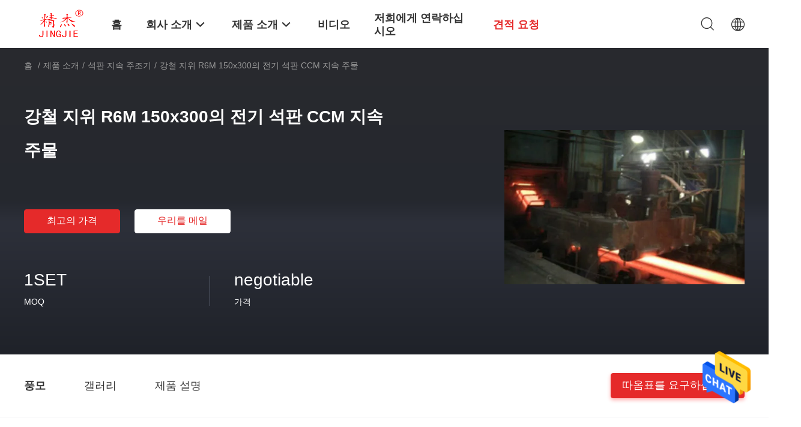

--- FILE ---
content_type: text/html
request_url: https://korean.continuouscasting-machine.com/sale-8164639-electric-slab-ccm-continuous-casting-of-steel-billets-r6m-150x300.html
body_size: 32827
content:

<!DOCTYPE html>
<html lang="ko">
<head>
	<meta charset="utf-8">
	<meta http-equiv="X-UA-Compatible" content="IE=edge">
	<meta name="viewport" content="width=device-width, initial-scale=1">
    <title>강철 지위 R6M 150x300의 전기 석판 CCM 지속 주물</title>
    <meta name="keywords" content="석판 지속 주조기, 강철 지위 R6M 150x300의 전기 석판 CCM 지속 주물, 석판 지속 주조기 판매, 석판 지속 주조기 가격" />
    <meta name="description" content="고품질 강철 지위 R6M 150x300의 전기 석판 CCM 지속 주물 중국에서, 중국의 주요 상품 시장 석판 지속 주조기 ,  석판 지속 주조기 공장, 고품질 생산 강철 지위 R6M 150x300의 전기 석판 CCM 지속 주물 상품." />
				<link rel='preload'
					  href=/photo/continuouscasting-machine/sitetpl/style/common.css?ver=1629214665 as='style'><link type='text/css' rel='stylesheet'
					  href=/photo/continuouscasting-machine/sitetpl/style/common.css?ver=1629214665 media='all'><meta property="og:title" content="강철 지위 R6M 150x300의 전기 석판 CCM 지속 주물" />
<meta property="og:description" content="고품질 강철 지위 R6M 150x300의 전기 석판 CCM 지속 주물 중국에서, 중국의 주요 상품 시장 석판 지속 주조기 ,  석판 지속 주조기 공장, 고품질 생산 강철 지위 R6M 150x300의 전기 석판 CCM 지속 주물 상품." />
<meta property="og:type" content="product" />
<meta property="og:availability" content="instock" />
<meta property="og:site_name" content="Wuxi Huadong Industrial Electrical Furnace Co.,Ltd." />
<meta property="og:url" content="https://korean.continuouscasting-machine.com/sale-8164639-electric-slab-ccm-continuous-casting-of-steel-billets-r6m-150x300.html" />
<meta property="og:image" content="https://korean.continuouscasting-machine.com/photo/ps12482261-electric_slab_ccm_continuous_casting_of_steel_billets_r6m_150x300.jpg" />
<link rel="canonical" href="https://korean.continuouscasting-machine.com/sale-8164639-electric-slab-ccm-continuous-casting-of-steel-billets-r6m-150x300.html" />
<link rel="alternate" href="https://m.korean.continuouscasting-machine.com/sale-8164639-electric-slab-ccm-continuous-casting-of-steel-billets-r6m-150x300.html" media="only screen and (max-width: 640px)" />
<style type="text/css">
/*<![CDATA[*/
.consent__cookie {position: fixed;top: 0;left: 0;width: 100%;height: 0%;z-index: 100000;}.consent__cookie_bg {position: fixed;top: 0;left: 0;width: 100%;height: 100%;background: #000;opacity: .6;display: none }.consent__cookie_rel {position: fixed;bottom:0;left: 0;width: 100%;background: #fff;display: -webkit-box;display: -ms-flexbox;display: flex;flex-wrap: wrap;padding: 24px 80px;-webkit-box-sizing: border-box;box-sizing: border-box;-webkit-box-pack: justify;-ms-flex-pack: justify;justify-content: space-between;-webkit-transition: all ease-in-out .3s;transition: all ease-in-out .3s }.consent__close {position: absolute;top: 20px;right: 20px;cursor: pointer }.consent__close svg {fill: #777 }.consent__close:hover svg {fill: #000 }.consent__cookie_box {flex: 1;word-break: break-word;}.consent__warm {color: #777;font-size: 16px;margin-bottom: 12px;line-height: 19px }.consent__title {color: #333;font-size: 20px;font-weight: 600;margin-bottom: 12px;line-height: 23px }.consent__itxt {color: #333;font-size: 14px;margin-bottom: 12px;display: -webkit-box;display: -ms-flexbox;display: flex;-webkit-box-align: center;-ms-flex-align: center;align-items: center }.consent__itxt i {display: -webkit-inline-box;display: -ms-inline-flexbox;display: inline-flex;width: 28px;height: 28px;border-radius: 50%;background: #e0f9e9;margin-right: 8px;-webkit-box-align: center;-ms-flex-align: center;align-items: center;-webkit-box-pack: center;-ms-flex-pack: center;justify-content: center }.consent__itxt svg {fill: #3ca860 }.consent__txt {color: #a6a6a6;font-size: 14px;margin-bottom: 8px;line-height: 17px }.consent__btns {display: -webkit-box;display: -ms-flexbox;display: flex;-webkit-box-orient: vertical;-webkit-box-direction: normal;-ms-flex-direction: column;flex-direction: column;-webkit-box-pack: center;-ms-flex-pack: center;justify-content: center;flex-shrink: 0;}.consent__btn {width: 280px;height: 40px;line-height: 40px;text-align: center;background: #3ca860;color: #fff;border-radius: 4px;margin: 8px 0;-webkit-box-sizing: border-box;box-sizing: border-box;cursor: pointer;font-size:14px}.consent__btn:hover {background: #00823b }.consent__btn.empty {color: #3ca860;border: 1px solid #3ca860;background: #fff }.consent__btn.empty:hover {background: #3ca860;color: #fff }.open .consent__cookie_bg {display: block }.open .consent__cookie_rel {bottom: 0 }@media (max-width: 760px) {.consent__btns {width: 100%;align-items: center;}.consent__cookie_rel {padding: 20px 24px }}.consent__cookie.open {display: block;}.consent__cookie {display: none;}
/*]]>*/
</style>
<script type="text/javascript">
/*<![CDATA[*/
window.isvideotpl = 0;window.detailurl = '';
var isShowGuide=0;showGuideColor=0;var company_type = 26;var webim_domain = '';

var colorUrl = '';
var aisearch = 0;
var selfUrl = '';
window.playerReportUrl='/vod/view_count/report';
var query_string = ["Products","Detail"];
var g_tp = '';
var customtplcolor = 99703;
window.predomainsub = "";
/*]]>*/
</script>
</head>
<body>
<img src="/logo.gif" style="display:none" alt="logo"/>
    <div id="floatAd" style="z-index: 110000;position:absolute;right:30px;bottom:60px;height:79px;display: block;">
                                <a href="/webim/webim_tab.html" rel="nofollow" data-uid="50114" onclick= 'setwebimCookie(50114,8164639,26);' target="_blank">
            <img style="width: 80px;cursor: pointer;" alt='문자 보내' src="/images/floatimage_chat.gif"/>
        </a>
                                </div>
<a style="display: none!important;" title="Wuxi Huadong Industrial Electrical Furnace Co.,Ltd." class="float-inquiry" href="/contactnow.html" onclick='setinquiryCookie("{\"showproduct\":1,\"pid\":\"8164639\",\"name\":\"\\uac15\\ucca0 \\uc9c0\\uc704 R6M 150x300\\uc758 \\uc804\\uae30 \\uc11d\\ud310 CCM \\uc9c0\\uc18d \\uc8fc\\ubb3c\",\"source_url\":\"\\/sale-8164639-electric-slab-ccm-continuous-casting-of-steel-billets-r6m-150x300.html\",\"picurl\":\"\\/photo\\/pd12482261-electric_slab_ccm_continuous_casting_of_steel_billets_r6m_150x300.jpg\",\"propertyDetail\":[[\"\\uc6d0\\ub8cc\",\"\\uac15\\ucca0 \\uc791\\uc740 \\uc870\\uac01\"],[\"\\uc81c\\ud488 \\uba85\\uc138\\uc11c\",\"150x300 \\uc11d\\ud310\"],[\"\\uc81c\\ud488 \\uae38\\uc774\",\"6M\"],[\"\\uc81c\\ud488 \\ubb3c\\uac00\",\"\\uace0\\uac1d \\ud544\\uc694\\uc5d0 \\ub530\\ub974\\uba74\"]],\"company_name\":null,\"picurl_c\":\"\\/photo\\/pc12482261-electric_slab_ccm_continuous_casting_of_steel_billets_r6m_150x300.jpg\",\"price\":\"negotiable\",\"username\":\"Mr. Sun\",\"viewTime\":\"\\ub9c8\\uc9c0\\ub9c9 \\ub85c\\uadf8\\uc778 : 2 \\uc2dc\\uac04 58 minuts \\uc804\",\"subject\":\"\\uc81c\\ubc1c\\uc5d0 \\ub300\\ud55c \\uacac\\uc801\\uc744 \\ubcf4\\ub0b4\\uc2ed\\uc2dc\\uc624 \\uac15\\ucca0 \\uc9c0\\uc704 R6M 150x300\\uc758 \\uc804\\uae30 \\uc11d\\ud310 CCM \\uc9c0\\uc18d \\uc8fc\\ubb3c\",\"countrycode\":\"\"}");'></a>
<script>
var originProductInfo = '';
var originProductInfo = {"showproduct":1,"pid":"8164639","name":"\uac15\ucca0 \uc9c0\uc704 R6M 150x300\uc758 \uc804\uae30 \uc11d\ud310 CCM \uc9c0\uc18d \uc8fc\ubb3c","source_url":"\/sale-8164639-electric-slab-ccm-continuous-casting-of-steel-billets-r6m-150x300.html","picurl":"\/photo\/pd12482261-electric_slab_ccm_continuous_casting_of_steel_billets_r6m_150x300.jpg","propertyDetail":[["\uc6d0\ub8cc","\uac15\ucca0 \uc791\uc740 \uc870\uac01"],["\uc81c\ud488 \uba85\uc138\uc11c","150x300 \uc11d\ud310"],["\uc81c\ud488 \uae38\uc774","6M"],["\uc81c\ud488 \ubb3c\uac00","\uace0\uac1d \ud544\uc694\uc5d0 \ub530\ub974\uba74"]],"company_name":null,"picurl_c":"\/photo\/pc12482261-electric_slab_ccm_continuous_casting_of_steel_billets_r6m_150x300.jpg","price":"negotiable","username":"Mr. Sun","viewTime":"\ub9c8\uc9c0\ub9c9 \ub85c\uadf8\uc778 : 3 \uc2dc\uac04 58 minuts \uc804","subject":"\ubb34\uc5c7 \ubc30\ub2ec \uc2dc\uac04\uc5d0 \uac15\ucca0 \uc9c0\uc704 R6M 150x300\uc758 \uc804\uae30 \uc11d\ud310 CCM \uc9c0\uc18d \uc8fc\ubb3c","countrycode":""};
var save_url = "/contactsave.html";
var update_url = "/updateinquiry.html";
var productInfo = {};
var defaulProductInfo = {};
var myDate = new Date();
var curDate = myDate.getFullYear()+'-'+(parseInt(myDate.getMonth())+1)+'-'+myDate.getDate();
var message = '';
var default_pop = 1;
var leaveMessageDialog = document.getElementsByClassName('leave-message-dialog')[0]; // 获取弹层
var _$$ = function (dom) {
    return document.querySelectorAll(dom);
};
resInfo = originProductInfo;
resInfo['name'] = resInfo['name'] || '';
defaulProductInfo.pid = resInfo['pid'];
defaulProductInfo.productName = resInfo['name'] ?? '';
defaulProductInfo.productInfo = resInfo['propertyDetail'];
defaulProductInfo.productImg = resInfo['picurl_c'];
defaulProductInfo.subject = resInfo['subject'] ?? '';
defaulProductInfo.productImgAlt = resInfo['name'] ?? '';
var inquirypopup_tmp = 1;
var message = '소중한,'+'\r\n'+"나는 관심이있다"+' '+trim(resInfo['name'])+", 유형, 크기, MOQ, 재료 등과 같은 자세한 내용을 보내 주시겠습니까?"+'\r\n'+"감사!"+'\r\n'+"답변 기다 리 겠 습 니 다.";
var message_1 = '소중한,'+'\r\n'+"나는 관심이있다"+' '+trim(resInfo['name'])+", 유형, 크기, MOQ, 재료 등과 같은 자세한 내용을 보내 주시겠습니까?"+'\r\n'+"감사!"+'\r\n'+"답변 기다 리 겠 습 니 다.";
var message_2 = '여보세요,'+'\r\n'+"내가 찾고 있어요"+' '+trim(resInfo['name'])+", 가격, 사양 및 사진을 보내주십시오."+'\r\n'+"귀하의 신속한 응답은 매우 감사하겠습니다."+'\r\n'+"자세한 내용은 저에게 연락 주시기 바랍니다."+'\r\n'+"감사합니다.";
var message_3 = '여보세요,'+'\r\n'+trim(resInfo['name'])+' '+"내 기대를 충족합니다."+'\r\n'+"저에게 제일 가격 및 다른 제품 정보를주십시오."+'\r\n'+"제 메일을 통해 저에게 연락 주시기 바랍니다."+'\r\n'+"감사합니다.";

var message_4 = '소중한,'+'\r\n'+"당신의 FOB 가격은 무엇입니까"+' '+trim(resInfo['name'])+'?'+'\r\n'+"가장 가까운 항구 이름은 무엇입니까?"+'\r\n'+"가능한 한 빨리 답장 해 주시면 추가 정보를 공유하는 것이 좋습니다."+'\r\n'+"문안 인사!";
var message_5 = '안녕,'+'\r\n'+"나는 당신의"+' '+trim(resInfo['name'])+'.'+'\r\n'+"제품 세부 정보를 보내주세요."+'\r\n'+"빠른 답장을 기다리겠습니다."+'\r\n'+"저에게 우편으로 연락 주시기 바랍니다."+'\r\n'+"문안 인사!";

var message_6 = '소중한,'+'\r\n'+"귀하의 정보를 제공해주십시오."+' '+trim(resInfo['name'])+", 유형, 크기, 재질 및 물론 최고의 가격과 같은."+'\r\n'+"빠른 답장을 기다리겠습니다."+'\r\n'+"당신을 감사하십시오!";
var message_7 = '소중한,'+'\r\n'+"당신은 공급할 수 있습니까"+' '+trim(resInfo['name'])+" 우리를 위해?"+'\r\n'+"먼저 가격표와 일부 제품 세부 정보를 원합니다."+'\r\n'+"최대한 빨리 답변을 받고 협력을 기대합니다."+'\r\n'+"대단히 감사합니다.";
var message_8 = '안녕하세요,'+'\r\n'+"내가 찾고 있어요"+' '+trim(resInfo['name'])+", 좀 더 자세한 제품 정보를 알려주세요."+'\r\n'+"답장을 기다리겠습니다."+'\r\n'+"당신을 감사하십시오!";
var message_9 = '여보세요,'+'\r\n'+"너의"+' '+trim(resInfo['name'])+" 내 요구 사항을 아주 잘 충족합니다."+'\r\n'+"가격, 사양 및 유사한 모델을 보내주십시오."+'\r\n'+"저와 자유롭게 채팅하십시오."+'\r\n'+"감사!";
var message_10 = '소중한,'+'\r\n'+"자세한 내용과 인용문에 대해 더 알고 싶습니다."+' '+trim(resInfo['name'])+'.'+'\r\n'+"주저하지 말고 연락주세요."+'\r\n'+"문안 인사!";

var r = getRandom(1,10);

defaulProductInfo.message = eval("message_"+r);
    defaulProductInfo.message = eval("message_"+r);
        var mytAjax = {

    post: function(url, data, fn) {
        var xhr = new XMLHttpRequest();
        xhr.open("POST", url, true);
        xhr.setRequestHeader("Content-Type", "application/x-www-form-urlencoded;charset=UTF-8");
        xhr.setRequestHeader("X-Requested-With", "XMLHttpRequest");
        xhr.setRequestHeader('Content-Type','text/plain;charset=UTF-8');
        xhr.onreadystatechange = function() {
            if(xhr.readyState == 4 && (xhr.status == 200 || xhr.status == 304)) {
                fn.call(this, xhr.responseText);
            }
        };
        xhr.send(data);
    },

    postform: function(url, data, fn) {
        var xhr = new XMLHttpRequest();
        xhr.open("POST", url, true);
        xhr.setRequestHeader("X-Requested-With", "XMLHttpRequest");
        xhr.onreadystatechange = function() {
            if(xhr.readyState == 4 && (xhr.status == 200 || xhr.status == 304)) {
                fn.call(this, xhr.responseText);
            }
        };
        xhr.send(data);
    }
};
/*window.onload = function(){
    leaveMessageDialog = document.getElementsByClassName('leave-message-dialog')[0];
    if (window.localStorage.recordDialogStatus=='undefined' || (window.localStorage.recordDialogStatus!='undefined' && window.localStorage.recordDialogStatus != curDate)) {
        setTimeout(function(){
            if(parseInt(inquirypopup_tmp%10) == 1){
                creatDialog(defaulProductInfo, 1);
            }
        }, 6000);
    }
};*/
function trim(str)
{
    str = str.replace(/(^\s*)/g,"");
    return str.replace(/(\s*$)/g,"");
};
function getRandom(m,n){
    var num = Math.floor(Math.random()*(m - n) + n);
    return num;
};
function strBtn(param) {

    var starattextarea = document.getElementById("textareamessage").value.length;
    var email = document.getElementById("startEmail").value;

    var default_tip = document.querySelectorAll(".watermark_container").length;
    if (20 < starattextarea && starattextarea < 3000) {
        if(default_tip>0){
            document.getElementById("textareamessage1").parentNode.parentNode.nextElementSibling.style.display = "none";
        }else{
            document.getElementById("textareamessage1").parentNode.nextElementSibling.style.display = "none";
        }

    } else {
        if(default_tip>0){
            document.getElementById("textareamessage1").parentNode.parentNode.nextElementSibling.style.display = "block";
        }else{
            document.getElementById("textareamessage1").parentNode.nextElementSibling.style.display = "block";
        }

        return;
    }

    // var re = /^([a-zA-Z0-9_-])+@([a-zA-Z0-9_-])+\.([a-zA-Z0-9_-])+/i;/*邮箱不区分大小写*/
    var re = /^[a-zA-Z0-9][\w-]*(\.?[\w-]+)*@[a-zA-Z0-9-]+(\.[a-zA-Z0-9]+)+$/i;
    if (!re.test(email)) {
        document.getElementById("startEmail").nextElementSibling.style.display = "block";
        return;
    } else {
        document.getElementById("startEmail").nextElementSibling.style.display = "none";
    }

    var subject = document.getElementById("pop_subject").value;
    var pid = document.getElementById("pop_pid").value;
    var message = document.getElementById("textareamessage").value;
    var sender_email = document.getElementById("startEmail").value;
    var tel = '';
    if (document.getElementById("tel0") != undefined && document.getElementById("tel0") != '')
        tel = document.getElementById("tel0").value;
    var form_serialize = '&tel='+tel;

    form_serialize = form_serialize.replace(/\+/g, "%2B");
    mytAjax.post(save_url,"pid="+pid+"&subject="+subject+"&email="+sender_email+"&message="+(message)+form_serialize,function(res){
        var mes = JSON.parse(res);
        if(mes.status == 200){
            var iid = mes.iid;
            document.getElementById("pop_iid").value = iid;
            document.getElementById("pop_uuid").value = mes.uuid;

            if(typeof gtag_report_conversion === "function"){
                gtag_report_conversion();//执行统计js代码
            }
            if(typeof fbq === "function"){
                fbq('track','Purchase');//执行统计js代码
            }
        }
    });
    for (var index = 0; index < document.querySelectorAll(".dialog-content-pql").length; index++) {
        document.querySelectorAll(".dialog-content-pql")[index].style.display = "none";
    };
    $('#idphonepql').val(tel);
    document.getElementById("dialog-content-pql-id").style.display = "block";
    ;
};
function twoBtnOk(param) {

    var selectgender = document.getElementById("Mr").innerHTML;
    var iid = document.getElementById("pop_iid").value;
    var sendername = document.getElementById("idnamepql").value;
    var senderphone = document.getElementById("idphonepql").value;
    var sendercname = document.getElementById("idcompanypql").value;
    var uuid = document.getElementById("pop_uuid").value;
    var gender = 2;
    if(selectgender == 'Mr.') gender = 0;
    if(selectgender == 'Mrs.') gender = 1;
    var pid = document.getElementById("pop_pid").value;
    var form_serialize = '';

        form_serialize = form_serialize.replace(/\+/g, "%2B");

    mytAjax.post(update_url,"iid="+iid+"&gender="+gender+"&uuid="+uuid+"&name="+(sendername)+"&tel="+(senderphone)+"&company="+(sendercname)+form_serialize,function(res){});

    for (var index = 0; index < document.querySelectorAll(".dialog-content-pql").length; index++) {
        document.querySelectorAll(".dialog-content-pql")[index].style.display = "none";
    };
    document.getElementById("dialog-content-pql-ok").style.display = "block";

};
function toCheckMust(name) {
    $('#'+name+'error').hide();
}
function handClidk(param) {
    var starattextarea = document.getElementById("textareamessage1").value.length;
    var email = document.getElementById("startEmail1").value;
    var default_tip = document.querySelectorAll(".watermark_container").length;
    if (20 < starattextarea && starattextarea < 3000) {
        if(default_tip>0){
            document.getElementById("textareamessage1").parentNode.parentNode.nextElementSibling.style.display = "none";
        }else{
            document.getElementById("textareamessage1").parentNode.nextElementSibling.style.display = "none";
        }

    } else {
        if(default_tip>0){
            document.getElementById("textareamessage1").parentNode.parentNode.nextElementSibling.style.display = "block";
        }else{
            document.getElementById("textareamessage1").parentNode.nextElementSibling.style.display = "block";
        }

        return;
    }

    // var re = /^([a-zA-Z0-9_-])+@([a-zA-Z0-9_-])+\.([a-zA-Z0-9_-])+/i;
    var re = /^[a-zA-Z0-9][\w-]*(\.?[\w-]+)*@[a-zA-Z0-9-]+(\.[a-zA-Z0-9]+)+$/i;
    if (!re.test(email)) {
        document.getElementById("startEmail1").nextElementSibling.style.display = "block";
        return;
    } else {
        document.getElementById("startEmail1").nextElementSibling.style.display = "none";
    }

    var subject = document.getElementById("pop_subject").value;
    var pid = document.getElementById("pop_pid").value;
    var message = document.getElementById("textareamessage1").value;
    var sender_email = document.getElementById("startEmail1").value;
    var form_serialize = tel = '';
    if (document.getElementById("tel1") != undefined && document.getElementById("tel1") != '')
        tel = document.getElementById("tel1").value;
        mytAjax.post(save_url,"email="+sender_email+"&tel="+tel+"&pid="+pid+"&message="+message+"&subject="+subject+form_serialize,function(res){

        var mes = JSON.parse(res);
        if(mes.status == 200){
            var iid = mes.iid;
            document.getElementById("pop_iid").value = iid;
            document.getElementById("pop_uuid").value = mes.uuid;
            if(typeof gtag_report_conversion === "function"){
                gtag_report_conversion();//执行统计js代码
            }
        }

    });
    for (var index = 0; index < document.querySelectorAll(".dialog-content-pql").length; index++) {
        document.querySelectorAll(".dialog-content-pql")[index].style.display = "none";
    };
    $('#idphonepql').val(tel);
    document.getElementById("dialog-content-pql-id").style.display = "block";

};
window.addEventListener('load', function () {
    $('.checkbox-wrap label').each(function(){
        if($(this).find('input').prop('checked')){
            $(this).addClass('on')
        }else {
            $(this).removeClass('on')
        }
    })
    $(document).on('click', '.checkbox-wrap label' , function(ev){
        if (ev.target.tagName.toUpperCase() != 'INPUT') {
            $(this).toggleClass('on')
        }
    })
})

function hand_video(pdata) {
    data = JSON.parse(pdata);
    productInfo.productName = data.productName;
    productInfo.productInfo = data.productInfo;
    productInfo.productImg = data.productImg;
    productInfo.subject = data.subject;

    var message = '소중한,'+'\r\n'+"나는 관심이있다"+' '+trim(data.productName)+", 유형, 크기, 수량, 재료 등과 같은 자세한 내용을 보내 주시겠습니까?"+'\r\n'+"감사!"+'\r\n'+"답변 기다 리 겠 습 니 다.";

    var message = '소중한,'+'\r\n'+"나는 관심이있다"+' '+trim(data.productName)+", 유형, 크기, MOQ, 재료 등과 같은 자세한 내용을 보내 주시겠습니까?"+'\r\n'+"감사!"+'\r\n'+"답변 기다 리 겠 습 니 다.";
    var message_1 = '소중한,'+'\r\n'+"나는 관심이있다"+' '+trim(data.productName)+", 유형, 크기, MOQ, 재료 등과 같은 자세한 내용을 보내 주시겠습니까?"+'\r\n'+"감사!"+'\r\n'+"답변 기다 리 겠 습 니 다.";
    var message_2 = '여보세요,'+'\r\n'+"내가 찾고 있어요"+' '+trim(data.productName)+", 가격, 사양 및 사진을 보내주십시오."+'\r\n'+"귀하의 신속한 응답은 매우 감사하겠습니다."+'\r\n'+"자세한 내용은 저에게 연락 주시기 바랍니다."+'\r\n'+"감사합니다.";
    var message_3 = '여보세요,'+'\r\n'+trim(data.productName)+' '+"내 기대를 충족합니다."+'\r\n'+"저에게 제일 가격 및 다른 제품 정보를주십시오."+'\r\n'+"제 메일을 통해 저에게 연락 주시기 바랍니다."+'\r\n'+"감사합니다.";

    var message_4 = '소중한,'+'\r\n'+"당신의 FOB 가격은 무엇입니까"+' '+trim(data.productName)+'?'+'\r\n'+"가장 가까운 항구 이름은 무엇입니까?"+'\r\n'+"가능한 한 빨리 답장 해 주시면 추가 정보를 공유하는 것이 좋습니다."+'\r\n'+"문안 인사!";
    var message_5 = '안녕,'+'\r\n'+"나는 당신의"+' '+trim(data.productName)+'.'+'\r\n'+"제품 세부 정보를 보내주세요."+'\r\n'+"빠른 답장을 기다리겠습니다."+'\r\n'+"저에게 우편으로 연락 주시기 바랍니다."+'\r\n'+"문안 인사!";

    var message_6 = '소중한,'+'\r\n'+"귀하의 정보를 제공해주십시오."+' '+trim(data.productName)+", 유형, 크기, 재질 및 물론 최고의 가격과 같은."+'\r\n'+"빠른 답장을 기다리겠습니다."+'\r\n'+"당신을 감사하십시오!";
    var message_7 = '소중한,'+'\r\n'+"당신은 공급할 수 있습니까"+' '+trim(data.productName)+" 우리를 위해?"+'\r\n'+"먼저 가격표와 일부 제품 세부 정보를 원합니다."+'\r\n'+"최대한 빨리 답변을 받고 협력을 기대합니다."+'\r\n'+"대단히 감사합니다.";
    var message_8 = '안녕하세요,'+'\r\n'+"내가 찾고 있어요"+' '+trim(data.productName)+", 좀 더 자세한 제품 정보를 알려주세요."+'\r\n'+"답장을 기다리겠습니다."+'\r\n'+"당신을 감사하십시오!";
    var message_9 = '여보세요,'+'\r\n'+"너의"+' '+trim(data.productName)+" 내 요구 사항을 아주 잘 충족합니다."+'\r\n'+"가격, 사양 및 유사한 모델을 보내주십시오."+'\r\n'+"저와 자유롭게 채팅하십시오."+'\r\n'+"감사!";
    var message_10 = '소중한,'+'\r\n'+"자세한 내용과 인용문에 대해 더 알고 싶습니다."+' '+trim(data.productName)+'.'+'\r\n'+"주저하지 말고 연락주세요."+'\r\n'+"문안 인사!";

    var r = getRandom(1,10);

    productInfo.message = eval("message_"+r);
            if(parseInt(inquirypopup_tmp/10) == 1){
        productInfo.message = "";
    }
    productInfo.pid = data.pid;
    creatDialog(productInfo, 2);
};

function handDialog(pdata) {
    data = JSON.parse(pdata);
    productInfo.productName = data.productName;
    productInfo.productInfo = data.productInfo;
    productInfo.productImg = data.productImg;
    productInfo.subject = data.subject;

    var message = '소중한,'+'\r\n'+"나는 관심이있다"+' '+trim(data.productName)+", 유형, 크기, 수량, 재료 등과 같은 자세한 내용을 보내 주시겠습니까?"+'\r\n'+"감사!"+'\r\n'+"답변 기다 리 겠 습 니 다.";

    var message = '소중한,'+'\r\n'+"나는 관심이있다"+' '+trim(data.productName)+", 유형, 크기, MOQ, 재료 등과 같은 자세한 내용을 보내 주시겠습니까?"+'\r\n'+"감사!"+'\r\n'+"답변 기다 리 겠 습 니 다.";
    var message_1 = '소중한,'+'\r\n'+"나는 관심이있다"+' '+trim(data.productName)+", 유형, 크기, MOQ, 재료 등과 같은 자세한 내용을 보내 주시겠습니까?"+'\r\n'+"감사!"+'\r\n'+"답변 기다 리 겠 습 니 다.";
    var message_2 = '여보세요,'+'\r\n'+"내가 찾고 있어요"+' '+trim(data.productName)+", 가격, 사양 및 사진을 보내주십시오."+'\r\n'+"귀하의 신속한 응답은 매우 감사하겠습니다."+'\r\n'+"자세한 내용은 저에게 연락 주시기 바랍니다."+'\r\n'+"감사합니다.";
    var message_3 = '여보세요,'+'\r\n'+trim(data.productName)+' '+"내 기대를 충족합니다."+'\r\n'+"저에게 제일 가격 및 다른 제품 정보를주십시오."+'\r\n'+"제 메일을 통해 저에게 연락 주시기 바랍니다."+'\r\n'+"감사합니다.";

    var message_4 = '소중한,'+'\r\n'+"당신의 FOB 가격은 무엇입니까"+' '+trim(data.productName)+'?'+'\r\n'+"가장 가까운 항구 이름은 무엇입니까?"+'\r\n'+"가능한 한 빨리 답장 해 주시면 추가 정보를 공유하는 것이 좋습니다."+'\r\n'+"문안 인사!";
    var message_5 = '안녕,'+'\r\n'+"나는 당신의"+' '+trim(data.productName)+'.'+'\r\n'+"제품 세부 정보를 보내주세요."+'\r\n'+"빠른 답장을 기다리겠습니다."+'\r\n'+"저에게 우편으로 연락 주시기 바랍니다."+'\r\n'+"문안 인사!";

    var message_6 = '소중한,'+'\r\n'+"귀하의 정보를 제공해주십시오."+' '+trim(data.productName)+", 유형, 크기, 재질 및 물론 최고의 가격과 같은."+'\r\n'+"빠른 답장을 기다리겠습니다."+'\r\n'+"당신을 감사하십시오!";
    var message_7 = '소중한,'+'\r\n'+"당신은 공급할 수 있습니까"+' '+trim(data.productName)+" 우리를 위해?"+'\r\n'+"먼저 가격표와 일부 제품 세부 정보를 원합니다."+'\r\n'+"최대한 빨리 답변을 받고 협력을 기대합니다."+'\r\n'+"대단히 감사합니다.";
    var message_8 = '안녕하세요,'+'\r\n'+"내가 찾고 있어요"+' '+trim(data.productName)+", 좀 더 자세한 제품 정보를 알려주세요."+'\r\n'+"답장을 기다리겠습니다."+'\r\n'+"당신을 감사하십시오!";
    var message_9 = '여보세요,'+'\r\n'+"너의"+' '+trim(data.productName)+" 내 요구 사항을 아주 잘 충족합니다."+'\r\n'+"가격, 사양 및 유사한 모델을 보내주십시오."+'\r\n'+"저와 자유롭게 채팅하십시오."+'\r\n'+"감사!";
    var message_10 = '소중한,'+'\r\n'+"자세한 내용과 인용문에 대해 더 알고 싶습니다."+' '+trim(data.productName)+'.'+'\r\n'+"주저하지 말고 연락주세요."+'\r\n'+"문안 인사!";

    var r = getRandom(1,10);
    productInfo.message = eval("message_"+r);
            if(parseInt(inquirypopup_tmp/10) == 1){
        productInfo.message = "";
    }
    productInfo.pid = data.pid;
    creatDialog(productInfo, 2);
};

function closepql(param) {

    leaveMessageDialog.style.display = 'none';
};

function closepql2(param) {

    for (var index = 0; index < document.querySelectorAll(".dialog-content-pql").length; index++) {
        document.querySelectorAll(".dialog-content-pql")[index].style.display = "none";
    };
    document.getElementById("dialog-content-pql-ok").style.display = "block";
};

function decodeHtmlEntities(str) {
    var tempElement = document.createElement('div');
    tempElement.innerHTML = str;
    return tempElement.textContent || tempElement.innerText || '';
}

function initProduct(productInfo,type){

    productInfo.productName = decodeHtmlEntities(productInfo.productName);
    productInfo.message = decodeHtmlEntities(productInfo.message);

    leaveMessageDialog = document.getElementsByClassName('leave-message-dialog')[0];
    leaveMessageDialog.style.display = "block";
    if(type == 3){
        var popinquiryemail = document.getElementById("popinquiryemail").value;
        _$$("#startEmail1")[0].value = popinquiryemail;
    }else{
        _$$("#startEmail1")[0].value = "";
    }
    _$$("#startEmail")[0].value = "";
    _$$("#idnamepql")[0].value = "";
    _$$("#idphonepql")[0].value = "";
    _$$("#idcompanypql")[0].value = "";

    _$$("#pop_pid")[0].value = productInfo.pid;
    _$$("#pop_subject")[0].value = productInfo.subject;
    
    if(parseInt(inquirypopup_tmp/10) == 1){
        productInfo.message = "";
    }

    _$$("#textareamessage1")[0].value = productInfo.message;
    _$$("#textareamessage")[0].value = productInfo.message;

    _$$("#dialog-content-pql-id .titlep")[0].innerHTML = productInfo.productName;
    _$$("#dialog-content-pql-id img")[0].setAttribute("src", productInfo.productImg);
    _$$("#dialog-content-pql-id img")[0].setAttribute("alt", productInfo.productImgAlt);

    _$$("#dialog-content-pql-id-hand img")[0].setAttribute("src", productInfo.productImg);
    _$$("#dialog-content-pql-id-hand img")[0].setAttribute("alt", productInfo.productImgAlt);
    _$$("#dialog-content-pql-id-hand .titlep")[0].innerHTML = productInfo.productName;

    if (productInfo.productInfo.length > 0) {
        var ul2, ul;
        ul = document.createElement("ul");
        for (var index = 0; index < productInfo.productInfo.length; index++) {
            var el = productInfo.productInfo[index];
            var li = document.createElement("li");
            var span1 = document.createElement("span");
            span1.innerHTML = el[0] + ":";
            var span2 = document.createElement("span");
            span2.innerHTML = el[1];
            li.appendChild(span1);
            li.appendChild(span2);
            ul.appendChild(li);

        }
        ul2 = ul.cloneNode(true);
        if (type === 1) {
            _$$("#dialog-content-pql-id .left")[0].replaceChild(ul, _$$("#dialog-content-pql-id .left ul")[0]);
        } else {
            _$$("#dialog-content-pql-id-hand .left")[0].replaceChild(ul2, _$$("#dialog-content-pql-id-hand .left ul")[0]);
            _$$("#dialog-content-pql-id .left")[0].replaceChild(ul, _$$("#dialog-content-pql-id .left ul")[0]);
        }
    };
    for (var index = 0; index < _$$("#dialog-content-pql-id .right ul li").length; index++) {
        _$$("#dialog-content-pql-id .right ul li")[index].addEventListener("click", function (params) {
            _$$("#dialog-content-pql-id .right #Mr")[0].innerHTML = this.innerHTML
        }, false)

    };

};
function closeInquiryCreateDialog() {
    document.getElementById("xuanpan_dialog_box_pql").style.display = "none";
};
function showInquiryCreateDialog() {
    document.getElementById("xuanpan_dialog_box_pql").style.display = "block";
};
function submitPopInquiry(){
    var message = document.getElementById("inquiry_message").value;
    var email = document.getElementById("inquiry_email").value;
    var subject = defaulProductInfo.subject;
    var pid = defaulProductInfo.pid;
    if (email === undefined) {
        showInquiryCreateDialog();
        document.getElementById("inquiry_email").style.border = "1px solid red";
        return false;
    };
    if (message === undefined) {
        showInquiryCreateDialog();
        document.getElementById("inquiry_message").style.border = "1px solid red";
        return false;
    };
    if (email.search(/^\w+((-\w+)|(\.\w+))*\@[A-Za-z0-9]+((\.|-)[A-Za-z0-9]+)*\.[A-Za-z0-9]+$/) == -1) {
        document.getElementById("inquiry_email").style.border= "1px solid red";
        showInquiryCreateDialog();
        return false;
    } else {
        document.getElementById("inquiry_email").style.border= "";
    };
    if (message.length < 20 || message.length >3000) {
        showInquiryCreateDialog();
        document.getElementById("inquiry_message").style.border = "1px solid red";
        return false;
    } else {
        document.getElementById("inquiry_message").style.border = "";
    };
    var tel = '';
    if (document.getElementById("tel") != undefined && document.getElementById("tel") != '')
        tel = document.getElementById("tel").value;

    mytAjax.post(save_url,"pid="+pid+"&subject="+subject+"&email="+email+"&message="+(message)+'&tel='+tel,function(res){
        var mes = JSON.parse(res);
        if(mes.status == 200){
            var iid = mes.iid;
            document.getElementById("pop_iid").value = iid;
            document.getElementById("pop_uuid").value = mes.uuid;

        }
    });
    initProduct(defaulProductInfo);
    for (var index = 0; index < document.querySelectorAll(".dialog-content-pql").length; index++) {
        document.querySelectorAll(".dialog-content-pql")[index].style.display = "none";
    };
    $('#idphonepql').val(tel);
    document.getElementById("dialog-content-pql-id").style.display = "block";

};

//带附件上传
function submitPopInquiryfile(email_id,message_id,check_sort,name_id,phone_id,company_id,attachments){

    if(typeof(check_sort) == 'undefined'){
        check_sort = 0;
    }
    var message = document.getElementById(message_id).value;
    var email = document.getElementById(email_id).value;
    var attachments = document.getElementById(attachments).value;
    if(typeof(name_id) !== 'undefined' && name_id != ""){
        var name  = document.getElementById(name_id).value;
    }
    if(typeof(phone_id) !== 'undefined' && phone_id != ""){
        var phone = document.getElementById(phone_id).value;
    }
    if(typeof(company_id) !== 'undefined' && company_id != ""){
        var company = document.getElementById(company_id).value;
    }
    var subject = defaulProductInfo.subject;
    var pid = defaulProductInfo.pid;

    if(check_sort == 0){
        if (email === undefined) {
            showInquiryCreateDialog();
            document.getElementById(email_id).style.border = "1px solid red";
            return false;
        };
        if (message === undefined) {
            showInquiryCreateDialog();
            document.getElementById(message_id).style.border = "1px solid red";
            return false;
        };

        if (email.search(/^\w+((-\w+)|(\.\w+))*\@[A-Za-z0-9]+((\.|-)[A-Za-z0-9]+)*\.[A-Za-z0-9]+$/) == -1) {
            document.getElementById(email_id).style.border= "1px solid red";
            showInquiryCreateDialog();
            return false;
        } else {
            document.getElementById(email_id).style.border= "";
        };
        if (message.length < 20 || message.length >3000) {
            showInquiryCreateDialog();
            document.getElementById(message_id).style.border = "1px solid red";
            return false;
        } else {
            document.getElementById(message_id).style.border = "";
        };
    }else{

        if (message === undefined) {
            showInquiryCreateDialog();
            document.getElementById(message_id).style.border = "1px solid red";
            return false;
        };

        if (email === undefined) {
            showInquiryCreateDialog();
            document.getElementById(email_id).style.border = "1px solid red";
            return false;
        };

        if (message.length < 20 || message.length >3000) {
            showInquiryCreateDialog();
            document.getElementById(message_id).style.border = "1px solid red";
            return false;
        } else {
            document.getElementById(message_id).style.border = "";
        };

        if (email.search(/^\w+((-\w+)|(\.\w+))*\@[A-Za-z0-9]+((\.|-)[A-Za-z0-9]+)*\.[A-Za-z0-9]+$/) == -1) {
            document.getElementById(email_id).style.border= "1px solid red";
            showInquiryCreateDialog();
            return false;
        } else {
            document.getElementById(email_id).style.border= "";
        };

    };

    mytAjax.post(save_url,"pid="+pid+"&subject="+subject+"&email="+email+"&message="+message+"&company="+company+"&attachments="+attachments,function(res){
        var mes = JSON.parse(res);
        if(mes.status == 200){
            var iid = mes.iid;
            document.getElementById("pop_iid").value = iid;
            document.getElementById("pop_uuid").value = mes.uuid;

            if(typeof gtag_report_conversion === "function"){
                gtag_report_conversion();//执行统计js代码
            }
            if(typeof fbq === "function"){
                fbq('track','Purchase');//执行统计js代码
            }
        }
    });
    initProduct(defaulProductInfo);

    if(name !== undefined && name != ""){
        _$$("#idnamepql")[0].value = name;
    }

    if(phone !== undefined && phone != ""){
        _$$("#idphonepql")[0].value = phone;
    }

    if(company !== undefined && company != ""){
        _$$("#idcompanypql")[0].value = company;
    }

    for (var index = 0; index < document.querySelectorAll(".dialog-content-pql").length; index++) {
        document.querySelectorAll(".dialog-content-pql")[index].style.display = "none";
    };
    document.getElementById("dialog-content-pql-id").style.display = "block";

};
function submitPopInquiryByParam(email_id,message_id,check_sort,name_id,phone_id,company_id){

    if(typeof(check_sort) == 'undefined'){
        check_sort = 0;
    }

    var senderphone = '';
    var message = document.getElementById(message_id).value;
    var email = document.getElementById(email_id).value;
    if(typeof(name_id) !== 'undefined' && name_id != ""){
        var name  = document.getElementById(name_id).value;
    }
    if(typeof(phone_id) !== 'undefined' && phone_id != ""){
        var phone = document.getElementById(phone_id).value;
        senderphone = phone;
    }
    if(typeof(company_id) !== 'undefined' && company_id != ""){
        var company = document.getElementById(company_id).value;
    }
    var subject = defaulProductInfo.subject;
    var pid = defaulProductInfo.pid;

    if(check_sort == 0){
        if (email === undefined) {
            showInquiryCreateDialog();
            document.getElementById(email_id).style.border = "1px solid red";
            return false;
        };
        if (message === undefined) {
            showInquiryCreateDialog();
            document.getElementById(message_id).style.border = "1px solid red";
            return false;
        };

        if (email.search(/^\w+((-\w+)|(\.\w+))*\@[A-Za-z0-9]+((\.|-)[A-Za-z0-9]+)*\.[A-Za-z0-9]+$/) == -1) {
            document.getElementById(email_id).style.border= "1px solid red";
            showInquiryCreateDialog();
            return false;
        } else {
            document.getElementById(email_id).style.border= "";
        };
        if (message.length < 20 || message.length >3000) {
            showInquiryCreateDialog();
            document.getElementById(message_id).style.border = "1px solid red";
            return false;
        } else {
            document.getElementById(message_id).style.border = "";
        };
    }else{

        if (message === undefined) {
            showInquiryCreateDialog();
            document.getElementById(message_id).style.border = "1px solid red";
            return false;
        };

        if (email === undefined) {
            showInquiryCreateDialog();
            document.getElementById(email_id).style.border = "1px solid red";
            return false;
        };

        if (message.length < 20 || message.length >3000) {
            showInquiryCreateDialog();
            document.getElementById(message_id).style.border = "1px solid red";
            return false;
        } else {
            document.getElementById(message_id).style.border = "";
        };

        if (email.search(/^\w+((-\w+)|(\.\w+))*\@[A-Za-z0-9]+((\.|-)[A-Za-z0-9]+)*\.[A-Za-z0-9]+$/) == -1) {
            document.getElementById(email_id).style.border= "1px solid red";
            showInquiryCreateDialog();
            return false;
        } else {
            document.getElementById(email_id).style.border= "";
        };

    };

    var productsku = "";
    if($("#product_sku").length > 0){
        productsku = $("#product_sku").html();
    }

    mytAjax.post(save_url,"tel="+senderphone+"&pid="+pid+"&subject="+subject+"&email="+email+"&message="+message+"&messagesku="+encodeURI(productsku),function(res){
        var mes = JSON.parse(res);
        if(mes.status == 200){
            var iid = mes.iid;
            document.getElementById("pop_iid").value = iid;
            document.getElementById("pop_uuid").value = mes.uuid;

            if(typeof gtag_report_conversion === "function"){
                gtag_report_conversion();//执行统计js代码
            }
            if(typeof fbq === "function"){
                fbq('track','Purchase');//执行统计js代码
            }
        }
    });
    initProduct(defaulProductInfo);

    if(name !== undefined && name != ""){
        _$$("#idnamepql")[0].value = name;
    }

    if(phone !== undefined && phone != ""){
        _$$("#idphonepql")[0].value = phone;
    }

    if(company !== undefined && company != ""){
        _$$("#idcompanypql")[0].value = company;
    }

    for (var index = 0; index < document.querySelectorAll(".dialog-content-pql").length; index++) {
        document.querySelectorAll(".dialog-content-pql")[index].style.display = "none";

    };
    document.getElementById("dialog-content-pql-id").style.display = "block";

};

function creat_videoDialog(productInfo, type) {

    if(type == 1){
        if(default_pop != 1){
            return false;
        }
        window.localStorage.recordDialogStatus = curDate;
    }else{
        default_pop = 0;
    }
    initProduct(productInfo, type);
    if (type === 1) {
        // 自动弹出
        for (var index = 0; index < document.querySelectorAll(".dialog-content-pql").length; index++) {

            document.querySelectorAll(".dialog-content-pql")[index].style.display = "none";
        };
        document.getElementById("dialog-content-pql").style.display = "block";
    } else {
        // 手动弹出
        for (var index = 0; index < document.querySelectorAll(".dialog-content-pql").length; index++) {
            document.querySelectorAll(".dialog-content-pql")[index].style.display = "none";
        };
        document.getElementById("dialog-content-pql-id-hand").style.display = "block";
    }
}

function creatDialog(productInfo, type) {

    if(type == 1){
        if(default_pop != 1){
            return false;
        }
        window.localStorage.recordDialogStatus = curDate;
    }else{
        default_pop = 0;
    }
    initProduct(productInfo, type);
    if (type === 1) {
        // 自动弹出
        for (var index = 0; index < document.querySelectorAll(".dialog-content-pql").length; index++) {

            document.querySelectorAll(".dialog-content-pql")[index].style.display = "none";
        };
        document.getElementById("dialog-content-pql").style.display = "block";
    } else {
        // 手动弹出
        for (var index = 0; index < document.querySelectorAll(".dialog-content-pql").length; index++) {
            document.querySelectorAll(".dialog-content-pql")[index].style.display = "none";
        };
        document.getElementById("dialog-content-pql-id-hand").style.display = "block";
    }
}

//带邮箱信息打开询盘框 emailtype=1表示带入邮箱
function openDialog(emailtype){
    var type = 2;//不带入邮箱，手动弹出
    if(emailtype == 1){
        var popinquiryemail = document.getElementById("popinquiryemail").value;
        // var re = /^([a-zA-Z0-9_-])+@([a-zA-Z0-9_-])+\.([a-zA-Z0-9_-])+/i;
        var re = /^[a-zA-Z0-9][\w-]*(\.?[\w-]+)*@[a-zA-Z0-9-]+(\.[a-zA-Z0-9]+)+$/i;
        if (!re.test(popinquiryemail)) {
            //前端提示样式;
            showInquiryCreateDialog();
            document.getElementById("popinquiryemail").style.border = "1px solid red";
            return false;
        } else {
            //前端提示样式;
        }
        var type = 3;
    }
    creatDialog(defaulProductInfo,type);
}

//上传附件
function inquiryUploadFile(){
    var fileObj = document.querySelector("#fileId").files[0];
    //构建表单数据
    var formData = new FormData();
    var filesize = fileObj.size;
    if(filesize > 10485760 || filesize == 0) {
        document.getElementById("filetips").style.display = "block";
        return false;
    }else {
        document.getElementById("filetips").style.display = "none";
    }
    formData.append('popinquiryfile', fileObj);
    document.getElementById("quotefileform").reset();
    var save_url = "/inquiryuploadfile.html";
    mytAjax.postform(save_url,formData,function(res){
        var mes = JSON.parse(res);
        if(mes.status == 200){
            document.getElementById("uploader-file-info").innerHTML = document.getElementById("uploader-file-info").innerHTML + "<span class=op>"+mes.attfile.name+"<a class=delatt id=att"+mes.attfile.id+" onclick=delatt("+mes.attfile.id+");>Delete</a></span>";
            var nowattachs = document.getElementById("attachments").value;
            if( nowattachs !== ""){
                var attachs = JSON.parse(nowattachs);
                attachs[mes.attfile.id] = mes.attfile;
            }else{
                var attachs = {};
                attachs[mes.attfile.id] = mes.attfile;
            }
            document.getElementById("attachments").value = JSON.stringify(attachs);
        }
    });
}
//附件删除
function delatt(attid)
{
    var nowattachs = document.getElementById("attachments").value;
    if( nowattachs !== ""){
        var attachs = JSON.parse(nowattachs);
        if(attachs[attid] == ""){
            return false;
        }
        var formData = new FormData();
        var delfile = attachs[attid]['filename'];
        var save_url = "/inquirydelfile.html";
        if(delfile != "") {
            formData.append('delfile', delfile);
            mytAjax.postform(save_url, formData, function (res) {
                if(res !== "") {
                    var mes = JSON.parse(res);
                    if (mes.status == 200) {
                        delete attachs[attid];
                        document.getElementById("attachments").value = JSON.stringify(attachs);
                        var s = document.getElementById("att"+attid);
                        s.parentNode.remove();
                    }
                }
            });
        }
    }else{
        return false;
    }
}

</script>
<div class="leave-message-dialog" style="display: none">
<style>
    .leave-message-dialog .close:before, .leave-message-dialog .close:after{
        content:initial;
    }
</style>
<div class="dialog-content-pql" id="dialog-content-pql" style="display: none">
    <span class="close" onclick="closepql()"><img src="/images/close.png" alt="close"></span>
    <div class="title">
        <p class="firstp-pql">메시지를 남겨주세요</p>
        <p class="lastp-pql">곧 다시 연락 드리겠습니다!</p>
    </div>
    <div class="form">
        <div class="textarea">
            <textarea style='font-family: robot;'  name="" id="textareamessage" cols="30" rows="10" style="margin-bottom:14px;width:100%"
                placeholder="문의사항을 입력해주세요."></textarea>
        </div>
        <p class="error-pql"> <span class="icon-pql"><img src="/images/error.png" alt="Wuxi Huadong Industrial Electrical Furnace Co.,Ltd."></span> 귀하의 메시지는 20-3,000 자 사이 여야합니다!</p>
        <input id="startEmail" type="text" placeholder="당신의 전자 우편에 들어가십시오" onkeydown="if(event.keyCode === 13){ strBtn();}">
        <p class="error-pql"><span class="icon-pql"><img src="/images/error.png" alt="Wuxi Huadong Industrial Electrical Furnace Co.,Ltd."></span> 이메일을 확인하십시오! </p>
                <input id="tel0" name="tel" type="text" oninput="value=value.replace(/[^0-9_+-]/g,'');" placeholder="전화 번호">
                <div class="operations">
            <div class='btn' id="submitStart" type="submit" onclick="strBtn()">제출</div>
        </div>
            </div>
</div>
<div class="dialog-content-pql dialog-content-pql-id" id="dialog-content-pql-id" style="display:none">
            <p class="title">정보가 많을수록 커뮤니케이션이 향상됩니다.</p>
        <span class="close" onclick="closepql2()"><svg t="1648434466530" class="icon" viewBox="0 0 1024 1024" version="1.1" xmlns="http://www.w3.org/2000/svg" p-id="2198" width="16" height="16"><path d="M576 512l277.333333 277.333333-64 64-277.333333-277.333333L234.666667 853.333333 170.666667 789.333333l277.333333-277.333333L170.666667 234.666667 234.666667 170.666667l277.333333 277.333333L789.333333 170.666667 853.333333 234.666667 576 512z" fill="#444444" p-id="2199"></path></svg></span>
    <div class="left">
        <div class="img"><img></div>
        <p class="titlep"></p>
        <ul> </ul>
    </div>
    <div class="right">
                <div style="position: relative;">
            <div class="mr"> <span id="Mr">씨</span>
                <ul>
                    <li>씨</li>
                    <li>부인</li>
                </ul>
            </div>
            <input style="text-indent: 80px;" type="text" id="idnamepql" placeholder="이름을 입력하세요">
        </div>
        <input type="text"  id="idphonepql"  placeholder="전화 번호">
        <input type="text" id="idcompanypql"  placeholder="회사" onkeydown="if(event.keyCode === 13){ twoBtnOk();}">
                <div class="btn form_new" id="twoBtnOk" onclick="twoBtnOk()">승인</div>
    </div>
</div>

<div class="dialog-content-pql dialog-content-pql-ok" id="dialog-content-pql-ok" style="display:none">
            <p class="title">성공적으로 제출되었습니다!</p>
        <span class="close" onclick="closepql()"><svg t="1648434466530" class="icon" viewBox="0 0 1024 1024" version="1.1" xmlns="http://www.w3.org/2000/svg" p-id="2198" width="16" height="16"><path d="M576 512l277.333333 277.333333-64 64-277.333333-277.333333L234.666667 853.333333 170.666667 789.333333l277.333333-277.333333L170.666667 234.666667 234.666667 170.666667l277.333333 277.333333L789.333333 170.666667 853.333333 234.666667 576 512z" fill="#444444" p-id="2199"></path></svg></span>
    <div class="duihaook"></div>
        <p class="p1" style="text-align: center; font-size: 18px; margin-top: 14px;">곧 다시 연락 드리겠습니다!</p>
    <div class="btn" onclick="closepql()" id="endOk" style="margin: 0 auto;margin-top: 50px;">승인</div>
</div>
<div class="dialog-content-pql dialog-content-pql-id dialog-content-pql-id-hand" id="dialog-content-pql-id-hand"
    style="display:none">
     <input type="hidden" name="pop_pid" id="pop_pid" value="0">
     <input type="hidden" name="pop_subject" id="pop_subject" value="">
     <input type="hidden" name="pop_iid" id="pop_iid" value="0">
     <input type="hidden" name="pop_uuid" id="pop_uuid" value="0">
            <div class="title">
            <p class="firstp-pql">메시지를 남겨주세요</p>
            <p class="lastp-pql">곧 다시 연락 드리겠습니다!</p>
        </div>
        <span class="close" onclick="closepql()"><svg t="1648434466530" class="icon" viewBox="0 0 1024 1024" version="1.1" xmlns="http://www.w3.org/2000/svg" p-id="2198" width="16" height="16"><path d="M576 512l277.333333 277.333333-64 64-277.333333-277.333333L234.666667 853.333333 170.666667 789.333333l277.333333-277.333333L170.666667 234.666667 234.666667 170.666667l277.333333 277.333333L789.333333 170.666667 853.333333 234.666667 576 512z" fill="#444444" p-id="2199"></path></svg></span>
    <div class="left">
        <div class="img"><img></div>
        <p class="titlep"></p>
        <ul> </ul>
    </div>
    <div class="right" style="float:right">
                <div class="form">
            <div class="textarea">
                <textarea style='font-family: robot;' name="message" id="textareamessage1" cols="30" rows="10"
                    placeholder="문의사항을 입력해주세요."></textarea>
            </div>
            <p class="error-pql"> <span class="icon-pql"><img src="/images/error.png" alt="Wuxi Huadong Industrial Electrical Furnace Co.,Ltd."></span> 귀하의 메시지는 20-3,000 자 사이 여야합니다!</p>

                            <input style="" id="tel1" name="tel" type="text" oninput="value=value.replace(/[^0-9_+-]/g,'');" placeholder="전화 번호">
                        <input id='startEmail1' name='email' data-type='1' type='text'
                   placeholder="당신의 전자 우편에 들어가십시오"
                   onkeydown='if(event.keyCode === 13){ handClidk();}'>
            
            <p class='error-pql'><span class='icon-pql'>
                    <img src="/images/error.png" alt="Wuxi Huadong Industrial Electrical Furnace Co.,Ltd."></span> 이메일을 확인하십시오!            </p>

            <div class="operations">
                <div class='btn' id="submitStart1" type="submit" onclick="handClidk()">제출</div>
            </div>
        </div>
    </div>
</div>
</div>
<div id="xuanpan_dialog_box_pql" class="xuanpan_dialog_box_pql"
    style="display:none;background:rgba(0,0,0,.6);width:100%;height:100%;position: fixed;top:0;left:0;z-index: 999999;">
    <div class="box_pql"
      style="width:526px;height:206px;background:rgba(255,255,255,1);opacity:1;border-radius:4px;position: absolute;left: 50%;top: 50%;transform: translate(-50%,-50%);">
      <div onclick="closeInquiryCreateDialog()" class="close close_create_dialog"
        style="cursor: pointer;height:42px;width:40px;float:right;padding-top: 16px;"><span
          style="display: inline-block;width: 25px;height: 2px;background: rgb(114, 114, 114);transform: rotate(45deg); "><span
            style="display: block;width: 25px;height: 2px;background: rgb(114, 114, 114);transform: rotate(-90deg); "></span></span>
      </div>
      <div
        style="height: 72px; overflow: hidden; text-overflow: ellipsis; display:-webkit-box;-ebkit-line-clamp: 3;-ebkit-box-orient: vertical; margin-top: 58px; padding: 0 84px; font-size: 18px; color: rgba(51, 51, 51, 1); text-align: center; ">
        올바른 이메일과 자세한 요구사항 (20-3000자) 을 남겨주세요.</div>
      <div onclick="closeInquiryCreateDialog()" class="close_create_dialog"
        style="width: 139px; height: 36px; background: rgba(253, 119, 34, 1); border-radius: 4px; margin: 16px auto; color: rgba(255, 255, 255, 1); font-size: 18px; line-height: 36px; text-align: center;">
        승인</div>
    </div>
</div>
<style type="text/css">.vr-asidebox {position: fixed; bottom: 290px; left: 16px; width: 160px; height: 90px; background: #eee; overflow: hidden; border: 4px solid rgba(4, 120, 237, 0.24); box-shadow: 0px 8px 16px rgba(0, 0, 0, 0.08); border-radius: 8px; display: none; z-index: 1000; } .vr-small {position: fixed; bottom: 290px; left: 16px; width: 72px; height: 90px; background: url(/images/ctm_icon_vr.png) no-repeat center; background-size: 69.5px; overflow: hidden; display: none; cursor: pointer; z-index: 1000; display: block; text-decoration: none; } .vr-group {position: relative; } .vr-animate {width: 160px; height: 90px; background: #eee; position: relative; } .js-marquee {/*margin-right: 0!important;*/ } .vr-link {position: absolute; top: 0; left: 0; width: 100%; height: 100%; display: none; } .vr-mask {position: absolute; top: 0px; left: 0px; width: 100%; height: 100%; display: block; background: #000; opacity: 0.4; } .vr-jump {position: absolute; top: 0px; left: 0px; width: 100%; height: 100%; display: block; background: url(/images/ctm_icon_see.png) no-repeat center center; background-size: 34px; font-size: 0; } .vr-close {position: absolute; top: 50%; right: 0px; width: 16px; height: 20px; display: block; transform: translate(0, -50%); background: rgba(255, 255, 255, 0.6); border-radius: 4px 0px 0px 4px; cursor: pointer; } .vr-close i {position: absolute; top: 0px; left: 0px; width: 100%; height: 100%; display: block; background: url(/images/ctm_icon_left.png) no-repeat center center; background-size: 16px; } .vr-group:hover .vr-link {display: block; } .vr-logo {position: absolute; top: 4px; left: 4px; width: 50px; height: 14px; background: url(/images/ctm_icon_vrshow.png) no-repeat; background-size: 48px; }
</style>

<style>
        .header_99703_101 .navigation li:nth-child(4) i{
        display:none;
    }
        .header_99703_101 .language-list{
        width: 170px;
    }
    .header_99703_101 .language-list li{
        line-height: 30px;
    height: 30px;
    position: relative;
    display: flex;
    align-items: center;
    padding: 0px 10px;
    }
</style>
    <header class="header_99703_101">
        <div class="wrap-rule">
            <div class="logo image-all">
                <a title="Wuxi Huadong Industrial Electrical Furnace Co.,Ltd." href="//korean.continuouscasting-machine.com"><img onerror="$(this).parent().hide();" src="/logo.gif" alt="Wuxi Huadong Industrial Electrical Furnace Co.,Ltd." /></a>            </div>
            <div class="navigation">
                <ul class="fn-clear">
                    <li class=''>
                       <a title="홈" href="/"><span>홈</span></a>                    </li>
                                        <li class='has-second '>
                        <a title="회사 소개" href="/aboutus.html"><span>회사 소개<i class="iconfont icon-down703"></i></span></a>                        
                        <div class="sub-menu">
                           <a title="회사 소개" href="/aboutus-more.html">회사 프로필</a>                           <a title="공장 투어" href="/factory.html">공장 투어</a>                           <a title="품질 관리" href="/quality.html">품질 관리</a>                        </div>
                    </li>
                                        <li class='has-second products-menu on'>
                       
                        <a title="상품" href="/products.html"><span>제품 소개<i class="iconfont icon-down703"></i></span></a>                        <div class="sub-menu">
                            <div class="wrap-rule fn-clear">
                                                                    <div class="product-item fn-clear">
                                        <div class="float-left image-all">


                                            <a title="품질 구리 지속 주조기 공장" href="/supplier-114448-copper-continuous-casting-machine"><img src='/images/load_icon.gif' data-src='/photo/pd12157728-rectangular_billet_copper_continuous_casting_machine_with_melting_and_holding_furnace.jpg' class='' alt='품질  Rectangular Billet Copper Continuous Casting Machine With Melting And Holding Furnace 공장'  /></a>                                        </div>
                                        <div class="product-item-rg">


                                            <a class="categary-title" title="품질 구리 지속 주조기 공장" href="/supplier-114448-copper-continuous-casting-machine">구리 지속 주조기</a>
                                            <div class="keywords">
                                                <a title="" href="/buy-continous-casting-machine.html">지속 주조기</a><a title="" href="/buy-brass-continuous-casting-machine.html">금관 악기 지속 주조기</a><a title="" href="/buy-copper-mould-tube-continuous-casting-machine.html">구리 형 관 지속 주조기</a>

                                            </div>
                                        </div>
                                    </div>
                                                                    <div class="product-item fn-clear">
                                        <div class="float-left image-all">


                                            <a title="품질 수평한 지속 주조기 공장" href="/supplier-114449-horizontal-continuous-casting-machine"><img src='/images/load_icon.gif' data-src='/photo/pd14946123-single_strand_horizontal_continuous_casting_machine_brass_bar_d220mm.jpg' class='' alt='품질  Single Strand Horizontal Continuous Casting Machine Brass Bar D220mm 공장'  /></a>                                        </div>
                                        <div class="product-item-rg">


                                            <a class="categary-title" title="품질 수평한 지속 주조기 공장" href="/supplier-114449-horizontal-continuous-casting-machine">수평한 지속 주조기</a>
                                            <div class="keywords">
                                                <a title="" href="/buy-continuous-casting-machinery.html">지속 주물 기계장치</a><a title="" href="/buy-continuous-caster-machine.html">지속 피마자 기계</a><a title="" href="/buy-continue-casting-machine.html">주조기를 계속하십시오</a>

                                            </div>
                                        </div>
                                    </div>
                                                                    <div class="product-item fn-clear">
                                        <div class="float-left image-all">


                                            <a title="품질 수직 지속 주조기 공장" href="/supplier-114450-vertical-continuous-casting-machine"><img src='/images/load_icon.gif' data-src='/photo/pd33148533-manual_vertical_continuous_casting_machine_product_60x60_1500_carbon_steel_billets.jpg' class='' alt='품질  MANUAL VERTICAL CONTINUOUS CASTING MACHINE PRODUCT 60X60-1500 carbon STEEL BILLETS 공장'  /></a>                                        </div>
                                        <div class="product-item-rg">


                                            <a class="categary-title" title="품질 수직 지속 주조기 공장" href="/supplier-114450-vertical-continuous-casting-machine">수직 지속 주조기</a>
                                            <div class="keywords">
                                                <a title="" href="/buy-ccm-machine.html">ccm 기계</a><a title="" href="/buy-vertical-caster.html">수직 피마자</a><a title="" href="/buy-vertical-bloom-caster.html">수직 꽃 피마자</a>

                                            </div>
                                        </div>
                                    </div>
                                                                    <div class="product-item fn-clear">
                                        <div class="float-left image-all">


                                            <a title="품질 지위 지속 주조기 공장" href="/supplier-114451-billet-continuous-casting-machine"><img src='/images/load_icon.gif' data-src='/photo/pd12479697-full_automatic_billet_continuous_casting_machine_cooper_brass_bronze_caster.jpg' class='' alt='품질  Full Automatic Billet Continuous Casting Machine Cooper Brass Bronze Caster 공장'  /></a>                                        </div>
                                        <div class="product-item-rg">


                                            <a class="categary-title" title="품질 지위 지속 주조기 공장" href="/supplier-114451-billet-continuous-casting-machine">지위 지속 주조기</a>
                                            <div class="keywords">
                                                <a title="" href="/buy-continuous-billet-caster.html">지속적인 지위 피마자</a><a title="" href="/buy-continuous-billet-casting-machine.html">지속적인 지위 주조기</a><a title="" href="/buy-billet-ccm.html">지위 CCM</a>

                                            </div>
                                        </div>
                                    </div>
                                                                    <div class="product-item fn-clear">
                                        <div class="float-left image-all">


                                            <a title="품질 강철 지속 주조기 공장" href="/supplier-114452-steel-continuous-casting-machine"><img src='/images/load_icon.gif' data-src='/photo/pd22582313-80x80_steel_billet_continuous_casting_machine_one_strand_high_efficient_environment_protect.jpg' class='' alt='품질  80x80 Steel Billet Continuous Casting Machine One Strand High Efficient Environment Protect 공장'  /></a>                                        </div>
                                        <div class="product-item-rg">


                                            <a class="categary-title" title="품질 강철 지속 주조기 공장" href="/supplier-114452-steel-continuous-casting-machine">강철 지속 주조기</a>
                                            <div class="keywords">
                                                <a title="" href="/buy-continuous-casting-machine-for-steel.html">강철을 위한 지속 주조기</a><a title="" href="/buy-ccm-steel-plant.html">CCM 강철 공장</a><a title="" href="/buy-continuous-steel-casting-machine.html">지속적인 강철 주조기</a>

                                            </div>
                                        </div>
                                    </div>
                                                                    <div class="product-item fn-clear">
                                        <div class="float-left image-all">


                                            <a title="품질 석판 지속 주조기 공장" href="/supplier-114453-slab-continuous-casting-machine"><img src='/images/load_icon.gif' data-src='/photo/pd12483577-250kw_melting_furnace_ccm_slab_strip_casting_machine_300_kg_h_production.jpg' class='' alt='품질  250kw Melting Furnace CCM Slab Strip Casting Machine 300 kg/h Production 공장'  /></a>                                        </div>
                                        <div class="product-item-rg">


                                            <a class="categary-title" title="품질 석판 지속 주조기 공장" href="/supplier-114453-slab-continuous-casting-machine">석판 지속 주조기</a>
                                            <div class="keywords">
                                                <a title="" href="/buy-ccm-machinery.html">ccm 기계장치</a><a title="" href="/buy-slab-caster.html">석판 피마자</a><a title="" href="/buy-slab-casting-machine.html">석판 주조기</a>

                                            </div>
                                        </div>
                                    </div>
                                                                    <div class="product-item fn-clear">
                                        <div class="float-left image-all">


                                            <a title="품질 상승 지속 주조기 공장" href="/supplier-114454-upward-continuous-casting-machine"><img src='/images/load_icon.gif' data-src='/photo/pd15306174-copper_rod_upward_continuous_casting_machine_annnual_2000mt_d17mm_d30.jpg' class='' alt='품질  Copper Rod 	Upward Continuous Casting Machine Annnual 2000MT D17mm-D30 공장'  /></a>                                        </div>
                                        <div class="product-item-rg">


                                            <a class="categary-title" title="품질 상승 지속 주조기 공장" href="/supplier-114454-upward-continuous-casting-machine">상승 지속 주조기</a>
                                            <div class="keywords">
                                                <a title="" href="/buy-upward-casting-machine.html">상향 주조 기계</a><a title="" href="/buy-continuous-casting-equipment.html">지속 주물 장비</a><a title="" href="/buy-continuous-casting-plant.html">지속 주물 식물</a>

                                            </div>
                                        </div>
                                    </div>
                                                                    <div class="product-item fn-clear">
                                        <div class="float-left image-all">


                                            <a title="품질 구리 녹는 로 공장" href="/supplier-114455-copper-melting-furnace"><img src='/images/load_icon.gif' data-src='/photo/pd26714214-cored_induction_copper_brass_bronze_melting_furnace_upcasting_continuous_frequency_induction_furnace.jpg' class='' alt='품질  Cored Induction Copper Brass Bronze Melting Furnace , Upcasting Continuous Frequency Induction Furnace 공장'  /></a>                                        </div>
                                        <div class="product-item-rg">


                                            <a class="categary-title" title="품질 구리 녹는 로 공장" href="/supplier-114455-copper-melting-furnace">구리 녹는 로</a>
                                            <div class="keywords">
                                                <a title="" href="/buy-bronze-melting-furnace.html">청동색 녹는 로</a><a title="" href="/buy-brass-melting-furnace.html">금관 악기 녹는 로</a><a title="" href="/buy-copper-induction-furnace.html">구리 유도 전기로</a>

                                            </div>
                                        </div>
                                    </div>
                                                                    <div class="product-item fn-clear">
                                        <div class="float-left image-all">


                                            <a title="품질 종 어닐링 로 공장" href="/supplier-114456-bell-annealing-furnace"><img src='/images/load_icon.gif' data-src='/photo/pd12502085-copper_strips_bell_annealing_furnace_2700mm_loading_height_custmized_size.jpg' class='' alt='품질  Copper Strips Bell Annealing Furnace 2700mm Loading Height Custmized Size 공장'  /></a>                                        </div>
                                        <div class="product-item-rg">


                                            <a class="categary-title" title="품질 종 어닐링 로 공장" href="/supplier-114456-bell-annealing-furnace">종 어닐링 로</a>
                                            <div class="keywords">
                                                <a title="" href="/buy-bright-annealing-furnace.html">밝은 어닐링 로</a><a title="" href="/buy-bell-type-annealing-furnace.html">종 유형 어닐링 로</a><a title="" href="/buy-electric-annealing-furnace.html">전기 어닐링 로</a>

                                            </div>
                                        </div>
                                    </div>
                                                                    <div class="product-item fn-clear">
                                        <div class="float-left image-all">


                                            <a title="품질 대차 난로 로 공장" href="/supplier-114457-bogie-hearth-furnace"><img src='/images/load_icon.gif' data-src='/photo/pd12508259-high_power_electric_resistance_furnace_heat_treatment_11_ton_loading_capacity_environment_protect.jpg' class='' alt='품질  High Power Electric Resistance Furnace Heat Treatment 11 Ton Loading Capacity Environment Protect 공장'  /></a>                                        </div>
                                        <div class="product-item-rg">


                                            <a class="categary-title" title="품질 대차 난로 로 공장" href="/supplier-114457-bogie-hearth-furnace">대차 난로 로</a>
                                            <div class="keywords">
                                                <a title="" href="/buy-heat-treatment-furnace.html">열처리 용광로</a><a title="" href="/buy-high-efficiency-electric-furnace.html">고능률 전기 화로</a><a title="" href="/buy-high-temperature-furnace.html">고열 로</a>

                                            </div>
                                        </div>
                                    </div>
                                                                    <div class="product-item fn-clear">
                                        <div class="float-left image-all">


                                            <a title="품질 냉간 압 연기 공장" href="/supplier-114458-cold-rolling-mill"><img src='/images/load_icon.gif' data-src='/photo/pd12509863-industrial_copper_wire_drawing_machinery_electric_touch_screen_control.jpg' class='' alt='품질  Industrial Copper Wire Drawing Machinery Electric Touch Screen Control 공장'  /></a>                                        </div>
                                        <div class="product-item-rg">


                                            <a class="categary-title" title="품질 냉간 압 연기 공장" href="/supplier-114458-cold-rolling-mill">냉간 압 연기</a>
                                            <div class="keywords">
                                                <a title="" href="/buy-cold-roll-mill.html">선반을 냉각 압연하십시오</a><a title="" href="/buy-cold-rolling-machine.html">냉각 압연 기계</a><a title="" href="/buy-cold-rolled-mill.html">냉각 압연된 선반</a>

                                            </div>
                                        </div>
                                    </div>
                                                                                                    <div class="product-item other-product fn-clear">
                                        <a class="categary-title" title="품질 열간 압연기 공장" href="/supplier-114459-hot-rolling-mill">열간 압연기</a><a class="categary-title" title="품질 기계 부품 주조 공장" href="/supplier-114460-casting-machine-parts">기계 부품 주조</a>
                                    </div>
                                                            </div>
                        </div>
                    </li>
                                        <li>
                        <a target="_blank" title="" href="/video.html"><span>비디오<i class="iconfont icon-down703"></i></span></a>                    </li>
                                        
                                                                                <li >
                        <a title="연락처" href="/contactus.html"><span>저희에게 연락하십시오</span></a>                    </li>

                                    <li>
                        <a target="_blank" class="request-quote" rel="nofollow" title="따옴표" href="/contactnow.html"><span>견적 요청</span></a>                    </li>
                    
                </ul>
            </div>

            <div class="header-right">
                <i class="icon-search iconfont icon-sou703"></i>
                <div class="language">
                    <span class="current-lang">
                        <i class="iconfont icon-yu703"></i>
                    </span>
                    <ul class="language-list">
                                                <li class="en  ">
                        <img src="[data-uri]" alt="" style="width: 16px; height: 12px; margin-right: 8px; border: 1px solid #ccc;">
                                                        <a title="English" href="https://www.continuouscasting-machine.com/sale-8164639-electric-slab-ccm-continuous-casting-of-steel-billets-r6m-150x300.html">English</a>                        </li>
                                            <li class="fr  ">
                        <img src="[data-uri]" alt="" style="width: 16px; height: 12px; margin-right: 8px; border: 1px solid #ccc;">
                                                        <a title="Français" href="https://french.continuouscasting-machine.com/sale-8164639-electric-slab-ccm-continuous-casting-of-steel-billets-r6m-150x300.html">Français</a>                        </li>
                                            <li class="de  ">
                        <img src="[data-uri]" alt="" style="width: 16px; height: 12px; margin-right: 8px; border: 1px solid #ccc;">
                                                        <a title="Deutsch" href="https://german.continuouscasting-machine.com/sale-8164639-electric-slab-ccm-continuous-casting-of-steel-billets-r6m-150x300.html">Deutsch</a>                        </li>
                                            <li class="it  ">
                        <img src="[data-uri]" alt="" style="width: 16px; height: 12px; margin-right: 8px; border: 1px solid #ccc;">
                                                        <a title="Italiano" href="https://italian.continuouscasting-machine.com/sale-8164639-electric-slab-ccm-continuous-casting-of-steel-billets-r6m-150x300.html">Italiano</a>                        </li>
                                            <li class="ru  ">
                        <img src="[data-uri]" alt="" style="width: 16px; height: 12px; margin-right: 8px; border: 1px solid #ccc;">
                                                        <a title="Русский" href="https://russian.continuouscasting-machine.com/sale-8164639-electric-slab-ccm-continuous-casting-of-steel-billets-r6m-150x300.html">Русский</a>                        </li>
                                            <li class="es  ">
                        <img src="[data-uri]" alt="" style="width: 16px; height: 12px; margin-right: 8px; border: 1px solid #ccc;">
                                                        <a title="Español" href="https://spanish.continuouscasting-machine.com/sale-8164639-electric-slab-ccm-continuous-casting-of-steel-billets-r6m-150x300.html">Español</a>                        </li>
                                            <li class="pt  ">
                        <img src="[data-uri]" alt="" style="width: 16px; height: 12px; margin-right: 8px; border: 1px solid #ccc;">
                                                        <a title="Português" href="https://portuguese.continuouscasting-machine.com/sale-8164639-electric-slab-ccm-continuous-casting-of-steel-billets-r6m-150x300.html">Português</a>                        </li>
                                            <li class="nl  ">
                        <img src="[data-uri]" alt="" style="width: 16px; height: 12px; margin-right: 8px; border: 1px solid #ccc;">
                                                        <a title="Nederlandse" href="https://dutch.continuouscasting-machine.com/sale-8164639-electric-slab-ccm-continuous-casting-of-steel-billets-r6m-150x300.html">Nederlandse</a>                        </li>
                                            <li class="el  ">
                        <img src="[data-uri]" alt="" style="width: 16px; height: 12px; margin-right: 8px; border: 1px solid #ccc;">
                                                        <a title="ελληνικά" href="https://greek.continuouscasting-machine.com/sale-8164639-electric-slab-ccm-continuous-casting-of-steel-billets-r6m-150x300.html">ελληνικά</a>                        </li>
                                            <li class="ja  ">
                        <img src="[data-uri]" alt="" style="width: 16px; height: 12px; margin-right: 8px; border: 1px solid #ccc;">
                                                        <a title="日本語" href="https://japanese.continuouscasting-machine.com/sale-8164639-electric-slab-ccm-continuous-casting-of-steel-billets-r6m-150x300.html">日本語</a>                        </li>
                                            <li class="ko  ">
                        <img src="[data-uri]" alt="" style="width: 16px; height: 12px; margin-right: 8px; border: 1px solid #ccc;">
                                                        <a title="한국" href="https://korean.continuouscasting-machine.com/sale-8164639-electric-slab-ccm-continuous-casting-of-steel-billets-r6m-150x300.html">한국</a>                        </li>
                                            <li class="ar  ">
                        <img src="[data-uri]" alt="" style="width: 16px; height: 12px; margin-right: 8px; border: 1px solid #ccc;">
                                                        <a title="العربية" href="https://arabic.continuouscasting-machine.com/sale-8164639-electric-slab-ccm-continuous-casting-of-steel-billets-r6m-150x300.html">العربية</a>                        </li>
                                            <li class="hi  ">
                        <img src="[data-uri]" alt="" style="width: 16px; height: 12px; margin-right: 8px; border: 1px solid #ccc;">
                                                        <a title="हिन्दी" href="https://hindi.continuouscasting-machine.com/sale-8164639-electric-slab-ccm-continuous-casting-of-steel-billets-r6m-150x300.html">हिन्दी</a>                        </li>
                                            <li class="tr  ">
                        <img src="[data-uri]" alt="" style="width: 16px; height: 12px; margin-right: 8px; border: 1px solid #ccc;">
                                                        <a title="Türkçe" href="https://turkish.continuouscasting-machine.com/sale-8164639-electric-slab-ccm-continuous-casting-of-steel-billets-r6m-150x300.html">Türkçe</a>                        </li>
                                            <li class="id  ">
                        <img src="[data-uri]" alt="" style="width: 16px; height: 12px; margin-right: 8px; border: 1px solid #ccc;">
                                                        <a title="Indonesia" href="https://indonesian.continuouscasting-machine.com/sale-8164639-electric-slab-ccm-continuous-casting-of-steel-billets-r6m-150x300.html">Indonesia</a>                        </li>
                                            <li class="vi  ">
                        <img src="[data-uri]" alt="" style="width: 16px; height: 12px; margin-right: 8px; border: 1px solid #ccc;">
                                                        <a title="Tiếng Việt" href="https://vietnamese.continuouscasting-machine.com/sale-8164639-electric-slab-ccm-continuous-casting-of-steel-billets-r6m-150x300.html">Tiếng Việt</a>                        </li>
                                            <li class="th  ">
                        <img src="[data-uri]" alt="" style="width: 16px; height: 12px; margin-right: 8px; border: 1px solid #ccc;">
                                                        <a title="ไทย" href="https://thai.continuouscasting-machine.com/sale-8164639-electric-slab-ccm-continuous-casting-of-steel-billets-r6m-150x300.html">ไทย</a>                        </li>
                                            <li class="bn  ">
                        <img src="[data-uri]" alt="" style="width: 16px; height: 12px; margin-right: 8px; border: 1px solid #ccc;">
                                                        <a title="বাংলা" href="https://bengali.continuouscasting-machine.com/sale-8164639-electric-slab-ccm-continuous-casting-of-steel-billets-r6m-150x300.html">বাংলা</a>                        </li>
                                            <li class="fa  ">
                        <img src="[data-uri]" alt="" style="width: 16px; height: 12px; margin-right: 8px; border: 1px solid #ccc;">
                                                        <a title="فارسی" href="https://persian.continuouscasting-machine.com/sale-8164639-electric-slab-ccm-continuous-casting-of-steel-billets-r6m-150x300.html">فارسی</a>                        </li>
                                            <li class="pl  ">
                        <img src="[data-uri]" alt="" style="width: 16px; height: 12px; margin-right: 8px; border: 1px solid #ccc;">
                                                        <a title="Polski" href="https://polish.continuouscasting-machine.com/sale-8164639-electric-slab-ccm-continuous-casting-of-steel-billets-r6m-150x300.html">Polski</a>                        </li>
                                            
                    </ul>
                </div>
            </div>
            <form class="form" action="" method="" onsubmit="return jsWidgetSearch(this,'');">
                <i class="iconfont icon-sou703"></i>
                <input type="text" name="keyword" placeholder="찾아 당신은인 무엇...">
                <i class="close-btn iconfont icon-close703"></i>
            </form>

            
        </div>
    </header>
<div class="gray-bg">
<div class="bread_crumbs_99703_114">
    <div class="wrap-rule">
        <a title="" href="/">홈</a>        <i>/</i><a title="" href="/products.html">제품 소개</a><i>/</i><a title="" href="/supplier-114453-slab-continuous-casting-machine">석판 지속 주조기</a><i>/</i><span>강철 지위 R6M 150x300의 전기 석판 CCM 지속 주물</span>    </div>
</div></div>
<div class="product_detail_99703_122">
    <div class="wrap-rule fn-clear">
        <div class="float-left">
            <h1 class="product-title">강철 지위 R6M 150x300의 전기 석판 CCM 지속 주물</h1>
            <div class="operations">
                <button class="button get-price-btn" onclick= 'handDialog("{\"pid\":\"8164639\",\"productName\":\"\\uac15\\ucca0 \\uc9c0\\uc704 R6M 150x300\\uc758 \\uc804\\uae30 \\uc11d\\ud310 CCM \\uc9c0\\uc18d \\uc8fc\\ubb3c\",\"productInfo\":[[\"\\uc6d0\\ub8cc\",\"\\uac15\\ucca0 \\uc791\\uc740 \\uc870\\uac01\"],[\"\\uc81c\\ud488 \\uba85\\uc138\\uc11c\",\"150x300 \\uc11d\\ud310\"],[\"\\uc81c\\ud488 \\uae38\\uc774\",\"6M\"],[\"\\uc81c\\ud488 \\ubb3c\\uac00\",\"\\uace0\\uac1d \\ud544\\uc694\\uc5d0 \\ub530\\ub974\\uba74\"]],\"subject\":\"\\uc81c\\ubc1c \\ubcf8\\uc120 \\uc778\\ub3c4 \\uac00\\uaca9\\uc744 \\ubcf4\\ub0bc \\uac15\\ucca0 \\uc9c0\\uc704 R6M 150x300\\uc758 \\uc804\\uae30 \\uc11d\\ud310 CCM \\uc9c0\\uc18d \\uc8fc\\ubb3c\",\"productImg\":\"\\/photo\\/pc12482261-electric_slab_ccm_continuous_casting_of_steel_billets_r6m_150x300.jpg\"}")'>최고의 가격</button>
                <button class="button mail-us" onclick= 'handDialog("{\"pid\":\"8164639\",\"productName\":\"\\uac15\\ucca0 \\uc9c0\\uc704 R6M 150x300\\uc758 \\uc804\\uae30 \\uc11d\\ud310 CCM \\uc9c0\\uc18d \\uc8fc\\ubb3c\",\"productInfo\":[[\"\\uc6d0\\ub8cc\",\"\\uac15\\ucca0 \\uc791\\uc740 \\uc870\\uac01\"],[\"\\uc81c\\ud488 \\uba85\\uc138\\uc11c\",\"150x300 \\uc11d\\ud310\"],[\"\\uc81c\\ud488 \\uae38\\uc774\",\"6M\"],[\"\\uc81c\\ud488 \\ubb3c\\uac00\",\"\\uace0\\uac1d \\ud544\\uc694\\uc5d0 \\ub530\\ub974\\uba74\"]],\"subject\":\"\\uc81c\\ubc1c \\ubcf8\\uc120 \\uc778\\ub3c4 \\uac00\\uaca9\\uc744 \\ubcf4\\ub0bc \\uac15\\ucca0 \\uc9c0\\uc704 R6M 150x300\\uc758 \\uc804\\uae30 \\uc11d\\ud310 CCM \\uc9c0\\uc18d \\uc8fc\\ubb3c\",\"productImg\":\"\\/photo\\/pc12482261-electric_slab_ccm_continuous_casting_of_steel_billets_r6m_150x300.jpg\"}")'>우리를 메일</button>
            </div>
            <div class="pieces fn-clear">
                                <div class="item">
                    <div class="item-top">1SET</div>
                    <div class="item-bottom">MOQ</div>
                </div>
                                                <div class="item">
                    <div class="item-top">negotiable</div>
                    <div class="item-bottom">가격</div>
                </div>
                            </div>
        </div>
        <div class="image-all">
                            <a title="강철 지위 R6M 150x300의 전기 석판 CCM 지속 주물" href="/photo/ps12482261-electric_slab_ccm_continuous_casting_of_steel_billets_r6m_150x300.jpg" target="_blank"><img src="/photo/pt12482261-electric_slab_ccm_continuous_casting_of_steel_billets_r6m_150x300.jpg" alt="강철 지위 R6M 150x300의 전기 석판 CCM 지속 주물" /></a>
                        </div>
    </div>
</div>
<div class="product_content_99703_123">
    <div class="content-header">
        <div class="wrap-rule">
            <span class="anchor on" anchor="features">풍모</span>
            <span class="anchor" anchor="gallery">갤러리</span>
            <span class="anchor" anchor="description">제품 설명</span>
                        <a href="javascript:void(0)" onclick= 'handDialog("{\"pid\":\"8164639\",\"productName\":\"\\uac15\\ucca0 \\uc9c0\\uc704 R6M 150x300\\uc758 \\uc804\\uae30 \\uc11d\\ud310 CCM \\uc9c0\\uc18d \\uc8fc\\ubb3c\",\"productInfo\":[[\"\\uc6d0\\ub8cc\",\"\\uac15\\ucca0 \\uc791\\uc740 \\uc870\\uac01\"],[\"\\uc81c\\ud488 \\uba85\\uc138\\uc11c\",\"150x300 \\uc11d\\ud310\"],[\"\\uc81c\\ud488 \\uae38\\uc774\",\"6M\"],[\"\\uc81c\\ud488 \\ubb3c\\uac00\",\"\\uace0\\uac1d \\ud544\\uc694\\uc5d0 \\ub530\\ub974\\uba74\"]],\"subject\":\"\\uc81c\\ubc1c \\ubcf8\\uc120 \\uc778\\ub3c4 \\uac00\\uaca9\\uc744 \\ubcf4\\ub0bc \\uac15\\ucca0 \\uc9c0\\uc704 R6M 150x300\\uc758 \\uc804\\uae30 \\uc11d\\ud310 CCM \\uc9c0\\uc18d \\uc8fc\\ubb3c\",\"productImg\":\"\\/photo\\/pc12482261-electric_slab_ccm_continuous_casting_of_steel_billets_r6m_150x300.jpg\"}")' class="button">따옴표를 요구하십시오</a>
        </div>
    </div>
    <div class="wrap-rule">
        <div id="features">
            <div class="title">
                <div class="first-title">풍모</div>
            </div>
            <div class="toggle-content">
                <div class="toggle-item slidedown">
                    <div class="item-title">제품 사양<i class="toggleup-btn iconfont icon-off703"></i> <i
                            class="toggledown-btn iconfont icon-on703"></i></div>
                    <div class="lists fn-clear"  style="display: block;">
                                                    <div class="list-item">
                                <span class="column">원료:</span>
                                <span class="value">강철 작은 조각</span>
                            </div>
                                                    <div class="list-item">
                                <span class="column">제품 명세서:</span>
                                <span class="value">150x300 석판</span>
                            </div>
                                                    <div class="list-item">
                                <span class="column">제품 길이:</span>
                                <span class="value">6M</span>
                            </div>
                                                    <div class="list-item">
                                <span class="column">제품 물가:</span>
                                <span class="value">고객 필요에 따르면</span>
                            </div>
                                                    <div class="list-item">
                                <span class="column">기계 아크:</span>
                                <span class="value">R6m</span>
                            </div>
                                                    <div class="list-item">
                                <span class="column">주물 속도:</span>
                                <span class="value">(1.0-2.0) m/min</span>
                            </div>
                        
                                                    <div class="list-item">
                                <span class="column">강조하다:</span>
                                <span class="value"><h2 style='display: inline-block;font-weight: bold;font-size: 14px;'>석판 피마자</h2>, <h2 style='display: inline-block;font-weight: bold;font-size: 14px;'>ccm 기계장치</h2></span>
                            </div>
                                            </div>
                </div>
                <div class="toggle-item">
                    <div class="item-title">기본 정보 <i class="toggleup-btn iconfont icon-off703"></i> <i
                            class="toggledown-btn iconfont icon-on703"></i></div>
                    <div class="lists fn-clear">
                                                                                             <div class="list-item">
                                        <span class="column">원래 장소:</span>
                                        <span class="value">무석</span>
                                    </div>
                                                                     <div class="list-item">
                                        <span class="column">브랜드 이름:</span>
                                        <span class="value">JINGJIE</span>
                                    </div>
                                                                     <div class="list-item">
                                        <span class="column">인증:</span>
                                        <span class="value">CE</span>
                                    </div>
                                                                     <div class="list-item">
                                        <span class="column">모델 번호:</span>
                                        <span class="value">R6m</span>
                                    </div>
                                                                                                            </div>
                </div>
                <div class="toggle-item">
                    <div class="item-title">결제 및 배송 조건<i class="toggleup-btn iconfont icon-off703"></i>
                        <i class="toggledown-btn iconfont icon-on703"></i></div>
                    <div class="lists fn-clear">
                                                    <div class="list-item">
                                <span class="column">포장 세부 사항:</span>
                                <span class="value">컨테이너</span>
                            </div>
                                                    <div class="list-item">
                                <span class="column">배달 시간:</span>
                                <span class="value">90days</span>
                            </div>
                                                    <div class="list-item">
                                <span class="column">공급 능력:</span>
                                <span class="value">달 당 3sets</span>
                            </div>
                                                                    </div>
                </div>
            </div>
        </div>
                        <div id="gallery">
            <div class="wrap-rule">
                <div class="title">
                    <div class="first-title">갤러리</div>
                    <span class="column">강철 지위 R6M 150x300의 전기 석판 CCM 지속 주물</span>
                </div>
                <div class="pic-scroll">
                    <ul  class="pic-list">
                                                                        <li class="item">
                            <div class="image-all has-video">
                                <a title="강철 지위 R6M 150x300의 전기 석판 CCM 지속 주물" href="/photo/ps12482261-electric_slab_ccm_continuous_casting_of_steel_billets_r6m_150x300.jpg" target="_blank"><img src="/photo/pt12482261-electric_slab_ccm_continuous_casting_of_steel_billets_r6m_150x300.jpg" alt="강철 지위 R6M 150x300의 전기 석판 CCM 지속 주물" /></a>
                            </div>
                        </li>
                                            </ul>
                                    </div>
            </div>
        </div>
                    
        <div id="description">
            <div class="title">
                <div class="first-title">제품 설명</div>
            </div>
            <div class="desc-wrap"><p> </p> 

<p><strong>강철 지위 R6M 150x300의 전기 석판 CCM 지속 주물</strong> </p> 

<p> </p> 

<p> </p> 

<p><span style="color:#FFF0F5"><em><strong><span style="font-size:18px"><span style="background-color:#008000">기본적인 모수:</span><span style="font-size:18px"></span></span></strong></em><span style="color:#FFF0F5"></span></span></p> 

<p> </p> 

<table border="1" cellpadding="0" cellspacing="0" class="aliDataTable" style="border-collapse:collapse; color:rgb(51, 51, 51); font-family:arial,helvetica,sans-senif; font-size:12px; font-stretch:inherit; line-height:15.6px; margin:0px; padding:0px; width:auto; word-wrap:break-word">
	<tbody>
		<tr>
			<td>물가 양</td> 
			<td>산출 필요조건에 따라서</td> 
		</tr>
		<tr>
			<td>강철 질</td> 
			<td>일반적인 탄소 강철; 방위 강철; 낮은 합금 강철 및 스테인리스, 등.</td> 
		</tr>
		<tr>
			<td>국자 지원 방법</td> 
			<td>국자 포탑; 국자 이동하는 차; 조정 국자 지원</td> 
		</tr>
		<tr>
			<td>냉각 방법</td> 
			<td>완전히 물 냉각</td> 
		</tr>
		<tr>
			<td>밖으로 지위 방법</td> 
			<td>유압 지위 미는 사람</td> 
		</tr>
		<tr>
			<td>무게</td> 
			<td>주물 반경과 물가 양에 따라서</td> 
		</tr>
		<tr>
			<td>색깔</td> 
			<td>고객 요구에 따라서</td> 
		</tr>
		<tr>
			<td>배달 시간</td> 
			<td>약 60 작업 일 (바쁜 계획 없이)</td> 
		</tr>
	</tbody>
</table>

<p style="text-align:center"> </p> 

<p> <em><span style="color:#FFF0F5"><strong><span style="font-size:18px"><span style="font-family:inherit"><span style="background-color:#008000">표준 공급 범위</span><span style="font-family:inherit"></span></span><span style="font-size:18px"></span></span></strong><span style="color:#FFF0F5"></span></span></em></p> 

<p style="text-align:center"> </p> 

<table border="1" cellpadding="0" cellspacing="0" class="aliDataTable" style="border-collapse:collapse; color:rgb(51, 51, 51); font-family:arial,helvetica,sans-senif; font-size:12px; font-stretch:inherit; line-height:15.6px; margin:0px; padding:0px; width:552px; word-wrap:break-word">
	<tbody>
		<tr>
			<td colspan="2"><strong><span style="font-size:14px">기계적인 부분</span></strong></td> 
		</tr>
		<tr>
			<td>1</td> 
			<td>국자 포탑/국자 이동하는 차/(고객이 결정하는) 국자에 의하여 고쳐지는 지원</td> 
		</tr>
		<tr>
			<td>2</td> 
			<td>Tundish</td> 
		</tr>
		<tr>
			<td>3</td> 
			<td>Tundish 차</td> 
		</tr>
		<tr>
			<td>4</td> 
			<td>형</td> 
		</tr>
		<tr>
			<td>5</td> 
			<td>형 진동 장치</td> 
		</tr>
		<tr>
			<td>6</td> 
			<td>진동 드라이브 장치</td> 
		</tr>
		<tr>
			<td>7</td> 
			<td>진동 장치를 위한 보호 덮개</td> 
		</tr>
		<tr>
			<td>8</td> 
			<td>이차 coolings를 위한 살포 구조</td> 
		</tr>
		<tr>
			<td>9</td> 
			<td>이차 coolings를 위한 살포 관</td> 
		</tr>
		<tr>
			<td>10</td> 
			<td>이차 찬물을 위한 분무 노즐</td> 
		</tr>
		<tr>
			<td>11</td> 
			<td>이차와 셋째로 냉각을 위한 지원 롤러 장치</td> 
		</tr>
		<tr>
			<td>12</td> 
			<td>기계를 곧게 펴는 철수</td> 
		</tr>
		<tr>
			<td>13</td> 
			<td>기계를 곧게 펴는 철수를 위한 전송 장치</td> 
		</tr>
		<tr>
			<td>14</td> 
			<td>범용 이음쇠</td> 
		</tr>
		<tr>
			<td>15</td> 
			<td>엄밀한 거짓 막대기</td> 
		</tr>
		<tr>
			<td>16</td> 
			<td>거짓 막대기 기억 장치</td> 
		</tr>
		<tr>
			<td>17</td> 
			<td>거짓 막대기 기억 장치를 위한 가이드 롤러</td> 
		</tr>
		<tr>
			<td>18</td> 
			<td>지위 납품 롤러 테이블</td> 
		</tr>
		<tr>
			<td>19</td> 
			<td>유압 지위 미는 사람</td> 
		</tr>
		<tr>
			<td>20</td> 
			<td>지위 수집을 위한 플랫폼</td> 
		</tr>
		<tr>
			<td>21</td> 
			<td>화염 절단기/(고객이 결정하는) 유압 가위</td> 
		</tr>
		<tr>
			<td colspan="2"><strong><span style="font-size:14px">Electrics 통제 시스템</span></strong></td> 
		</tr>
		<tr>
			<td>23</td> 
			<td>형 진동을 위한 통제 시스템</td> 
		</tr>
		<tr>
			<td>24</td> 
			<td>기계를 곧게 펴는 철수를 위한 통제 시스템</td> 
		</tr>
		<tr>
			<td>25</td> 
			<td>거짓 막대기를 위한 효과적인 통제 시스템</td> 
		</tr>
		<tr>
			<td>28</td> 
			<td>지위 납품 롤러 테이블을 위한 통제 시스템</td> 
		</tr>
		<tr>
			<td>29</td> 
			<td>밖으로 지위를 위한 통제 시스템</td> 
		</tr>
		<tr>
			<td>30</td> 
			<td>중앙 유압 역을 위한 통제 시스템</td> 
		</tr>
		<tr>
			<td colspan="2"><strong><span style="font-size:14px">강철 구조물</span></strong></td> 
		</tr>
		<tr>
			<td>31</td> 
			<td>주요 주물 플랫폼</td> 
		</tr>
		<tr>
			<td>32</td> 
			<td>주물 플랫폼</td> 
		</tr>
		<tr>
			<td>33</td> 
			<td>거짓 막대기 저장을 위한 플랫폼</td> 
		</tr>
		<tr>
			<td colspan="2"><span style="font-size:14px"><strong>보조 체계</strong><span style="font-size:14px"></span></span></td> 
		</tr>
		<tr>
			<td>34</td> 
			<td>유압 장치</td> 
		</tr>
		<tr>
			<td>35</td> 
			<td>이차 coolings 증기를 위한 장치 출력</td> 
		</tr>
		<tr>
			<td>36</td> 
			<td>이차 찬물을 위한 통제 시스템</td> 
		</tr>
		<tr>
			<td>37</td> 
			<td>부분을 곧게 펴는 철수를 위한 중단된 가동 상자</td> 
		</tr>
		<tr>
			<td>38</td> 
			<td>
			<p>특별한 윤곽은 고객 요구에 따라 제공될 수 있습니다</p> 
			</td>
		</tr>
	</tbody>
</table>

<p> </p> 

<p><span style="font-family: 'comic sans ms', cursive;"><span style="font-size: 16px; line-height: 25.6px; color: rgb(200, 38, 19);">우시 동중으로 Co., 주식 회사</span><span style="font-family: 'comic sans ms', cursive;"></span></span></p> 

<div style="color: rgb(49, 53, 59); font-family: Calibri, Helvetica, sans-serif; font-size: 16px; line-height: 25.6px;"><span style="font-family: 'comic sans ms', cursive;">No.3 Bashi Furong 공업 단지, Xishan 지역, 우시 시, 장쑤성, 중국</span></div> 

<div style="color: rgb(49, 53, 59); font-size: 16px; line-height: 25.6px;"><font face="comic sans ms, cursive">컨택 담당자: Joey.Wong</font></div> 

<div style="color: rgb(49, 53, 59); font-family: Calibri, Helvetica, sans-serif; font-size: 16px; line-height: 25.6px;"><span style="font-family: 'comic sans ms', cursive;">Tel: +86 510 83788308</span></div> 

<div style="color: rgb(49, 53, 59); font-family: Calibri, Helvetica, sans-serif; font-size: 16px; line-height: 25.6px;"><span style="font-family: 'comic sans ms', cursive;">팩시밀리: +86 510 83786308</span></div> 

<div style="color: rgb(49, 53, 59); font-family: Calibri, Helvetica, sans-serif; font-size: 16px; line-height: 25.6px;"><span style="font-family: 'comic sans ms', cursive;">군중: +86 139 2112 5611</span></div> 

<div style="color: rgb(49, 53, 59); font-family: Calibri, Helvetica, sans-serif; font-size: 16px; line-height: 25.6px;"><span style="font-family: 'comic sans ms', cursive;">Wechat: 86 139 2112 5611</span></div> 

<p><span style="font-family: 'comic sans ms', cursive;"><span style="color: rgb(49, 53, 59); font-size: 16px; line-height: 25.6px;">Whatsapp: 86 139 2112 5611</span><span style="font-family: 'comic sans ms', cursive;"></span></span></p> 

<p><span style="font-family: 'comic sans ms', cursive;"><span style="color: rgb(49, 53, 59); font-size: 16px; line-height: 25.6px;">joey@wxhddl.cn</span><span style="font-family: 'comic sans ms', cursive;"></span></span></p>            </div>
        </div>

            
                 <div class="tags">
            <span>태그:</span>
                        <h2><a title="ccm 기계장치" href="/buy-ccm-machinery.html">ccm 기계장치</a></h2>
                        <h2><a title="석판 피마자" href="/buy-slab-caster.html">석판 피마자</a></h2>
                        <h2><a title="석판 주조기" href="/buy-slab-casting-machine.html">석판 주조기</a></h2>
                                    </div>
            </div>
</div><div id="recommend_99703_124" class="recommend_99703_124" >
    <div class="wrap-rule">
        <div class="title">
            <div class="first-title">추천된 제품</div>
        </div>
        <div class="pic-scroll">
            <ul class="pic-list" style="width:1208px" id="piclist">
                                <li>
                    <div class="lists">
                                                <div class="item">
                            <div class="image-all has-video">
                                                                <a title="강철 지위 R6M 150x300의 전기 석판 CCM 지속 주물" href="/quality-7899436-copper-strip-slab-continuous-casting-machine"><img alt="강철 지위 R6M 150x300의 전기 석판 CCM 지속 주물" class="lazyi" data-original="/photo/pt12484499-copper_strip_slab_continuous_casting_machine.jpg" src="/images/load_icon.gif" /></a>                            </div>
                            <div class="text-content">
                                <h2 class="product-title"><a title="강철 지위 R6M 150x300의 전기 석판 CCM 지속 주물" href="/quality-7899436-copper-strip-slab-continuous-casting-machine">로를 녹고 붙들기에 수평한 구리 지구 석판 지속 주조기</a></h2>
                                                                    <button onclick='handDialog("{\"pid\":\"7899436\",\"productName\":\"\\ub85c\\ub97c \\ub179\\uace0 \\ubd99\\ub4e4\\uae30\\uc5d0 \\uc218\\ud3c9\\ud55c \\uad6c\\ub9ac \\uc9c0\\uad6c \\uc11d\\ud310 \\uc9c0\\uc18d \\uc8fc\\uc870\\uae30\",\"productInfo\":[[\"\\uc81c\\ud488 \\uc18c\\uc7ac\",\"\\ubb34\\uc0b0\\uc18c \\uad6c\\ub9ac \\uc2a4\\ud2b8\\ub9bd \\uc11d\\ud310\"],[\"\\uc81c\\ud488 \\uc720\\ud615\",\"\\uc2a4\\ud2b8\\ub9bd \\uc2ac\\ub77c\\ube0c\"],[\"\\ub450\\uaed8 \\ubc94\\uc704 * \\ub108\\ube44 \\ubc94\\uc704\",\"10-30mm\"],[\"\\uc720\\ud615\",\"\\uc218\\ud3c9\\uc758\"]],\"subject\":\"\\uc81c\\ubc1c\\uc5d0 \\ub300\\ud55c \\uc790\\uc138\\ud55c \\ub0b4\\uc6a9\\uc744 \\ubcf4\\ub0b4\\uc2ed\\uc2dc\\uc624 \\ub85c\\ub97c \\ub179\\uace0 \\ubd99\\ub4e4\\uae30\\uc5d0 \\uc218\\ud3c9\\ud55c \\uad6c\\ub9ac \\uc9c0\\uad6c \\uc11d\\ud310 \\uc9c0\\uc18d \\uc8fc\\uc870\\uae30\",\"productImg\":\"\\/photo\\/pc12484499-copper_strip_slab_continuous_casting_machine.jpg\"}")' class="button get-price-btn">최고의 가격</button>
                                                            </div>
                        </div>
                                                <div class="item">
                            <div class="image-all has-video">
                                                                <a title="강철 지위 R6M 150x300의 전기 석판 CCM 지속 주물" href="/sale-8165149-250kw-melting-furnace-ccm-slab-strip-casting-machine-300-kg-h-production.html"><img alt="강철 지위 R6M 150x300의 전기 석판 CCM 지속 주물" class="lazyi" data-original="/photo/pt12483577-250kw_melting_furnace_ccm_slab_strip_casting_machine_300_kg_h_production.jpg" src="/images/load_icon.gif" /></a>                            </div>
                            <div class="text-content">
                                <h2 class="product-title"><a title="강철 지위 R6M 150x300의 전기 석판 CCM 지속 주물" href="/sale-8165149-250kw-melting-furnace-ccm-slab-strip-casting-machine-300-kg-h-production.html">250kw 녹는으로 CCM 석판 지구 주조기 생산 300 kg/h</a></h2>
                                                                    <button onclick='handDialog("{\"pid\":\"8165149\",\"productName\":\"250kw \\ub179\\ub294\\uc73c\\ub85c CCM \\uc11d\\ud310 \\uc9c0\\uad6c \\uc8fc\\uc870\\uae30 \\uc0dd\\uc0b0 300 kg\\/h\",\"productInfo\":[[\"\\uc81c\\ud488 \\uc7ac\\uc9c8\",\"\\ub2c8\\ucf08 cupronickel\"],[\"\\uc0dd\\uc131\\ubb3c\",\"\\uc11d\\ud310 \\uc9c0\\uad6c\"],[\"\\ub450\\uaed8\",\"16 mm\"],[\"\\uc720\\ud615\",\"\\uac00\\ub85c\"]],\"subject\":\"\\ubb34\\uc2a8 FOB \\uae30\\uc900 \\uac00\\uaca9\\uc785\\ub2c8\\ub2e4 \\ub124 250kw \\ub179\\ub294\\uc73c\\ub85c CCM \\uc11d\\ud310 \\uc9c0\\uad6c \\uc8fc\\uc870\\uae30 \\uc0dd\\uc0b0 300 kg\\/h\",\"productImg\":\"\\/photo\\/pc12483577-250kw_melting_furnace_ccm_slab_strip_casting_machine_300_kg_h_production.jpg\"}")' class="button get-price-btn">최고의 가격</button>
                                                            </div>
                        </div>
                                                <div class="item">
                            <div class="image-all has-video">
                                                                <a title="강철 지위 R6M 150x300의 전기 석판 CCM 지속 주물" href="/sale-8165496-oxgen-free-copper-slab-continuous-casting-machine-430-kwh-t-power-consumption.html"><img alt="강철 지위 R6M 150x300의 전기 석판 CCM 지속 주물" class="lazyi" data-original="/photo/pt12484095-oxgen_free_copper_slab_continuous_casting_machine_430_kwh_t_power_consumption.jpg" src="/images/load_icon.gif" /></a>                            </div>
                            <div class="text-content">
                                <h2 class="product-title"><a title="강철 지위 R6M 150x300의 전기 석판 CCM 지속 주물" href="/sale-8165496-oxgen-free-copper-slab-continuous-casting-machine-430-kwh-t-power-consumption.html">Oxgen 자유로운 구리 석판 지속 주조기 430 kWh/t 전력 소비</a></h2>
                                                                    <button onclick='handDialog("{\"pid\":\"8165496\",\"productName\":\"Oxgen \\uc790\\uc720\\ub85c\\uc6b4 \\uad6c\\ub9ac \\uc11d\\ud310 \\uc9c0\\uc18d \\uc8fc\\uc870\\uae30 430 kWh\\/t \\uc804\\ub825 \\uc18c\\ube44\",\"productInfo\":[[\"\\uc81c\\ud488 \\uc7ac\\uc9c8\",\"Oxgen\\ub294 \\uad6c\\ub9ac\\ub97c \\ud574\\ubc29\\ud569\\ub2c8\\ub2e4\"],[\"\\uc0dd\\uc131\\ubb3c\",\"\\uc870\\uac01\"],[\"\\uac04\\uaca9 \\ubc94\\uc704 * \\ud3ed \\ubc94\\uc704\",\"16-20\"],[\"\\uc774\\ub984\",\"\\uc218\\ud3c9\\ud55c \\uc9c0\\uc18d \\uc8fc\\uc870\\uae30\"]],\"subject\":\"\\ubb34\\uc5c7\\uc5d0 CIF \\uac00\\uaca9 \\uadc0\\ud558\\uc758 Oxgen \\uc790\\uc720\\ub85c\\uc6b4 \\uad6c\\ub9ac \\uc11d\\ud310 \\uc9c0\\uc18d \\uc8fc\\uc870\\uae30 430 kWh\\/t \\uc804\\ub825 \\uc18c\\ube44\",\"productImg\":\"\\/photo\\/pc12484095-oxgen_free_copper_slab_continuous_casting_machine_430_kwh_t_power_consumption.jpg\"}")' class="button get-price-btn">최고의 가격</button>
                                                            </div>
                        </div>
                                                <div class="item">
                            <div class="image-all has-video">
                                                                <a title="강철 지위 R6M 150x300의 전기 석판 CCM 지속 주물" href="/sale-12633897-plc-control-slab-continuous-casting-machine-automatic-copper-bloom-caster.html"><img alt="강철 지위 R6M 150x300의 전기 석판 CCM 지속 주물" class="lazyi" data-original="/photo/pt12678345-plc_control_slab_continuous_casting_machine_automatic_copper_bloom_caster.jpg" src="/images/load_icon.gif" /></a>                            </div>
                            <div class="text-content">
                                <h2 class="product-title"><a title="강철 지위 R6M 150x300의 전기 석판 CCM 지속 주물" href="/sale-12633897-plc-control-slab-continuous-casting-machine-automatic-copper-bloom-caster.html">PLC는 석판 지속 주조기, 자동적인 구리 꽃 피마자를 통제합니다</a></h2>
                                                                    <button onclick='handDialog("{\"pid\":\"12633897\",\"productName\":\"PLC\\ub294 \\uc11d\\ud310 \\uc9c0\\uc18d \\uc8fc\\uc870\\uae30, \\uc790\\ub3d9\\uc801\\uc778 \\uad6c\\ub9ac \\uaf43 \\ud53c\\ub9c8\\uc790\\ub97c \\ud1b5\\uc81c\\ud569\\ub2c8\\ub2e4\",\"productInfo\":[[\"\\uc7a5\\ube44 \\uc885\\ub958\",\"\\uac00\\ub85c\"],[\"\\uc0dd\\uc0b0\\uc758 \\ud615\\ud0dc\",\"\\uc11d\\ud310, \\ud310, \\uc7a5\"],[\"\\uc81c\\ud488 \\uc7ac\\uc9c8\",\"\\ube68\\uac04 \\uad6c\\ub9ac, \\uace0\\uae09\\uc7a5\\uad50, \\uccad\\ub3d9\"],[\"\\uc81c\\ud488 \\uac04\\uaca9\",\"(80-300) mm\"]],\"subject\":\"\\ubb34\\uc5c7\\uc5d0 CIF \\uac00\\uaca9 \\uadc0\\ud558\\uc758 PLC\\ub294 \\uc11d\\ud310 \\uc9c0\\uc18d \\uc8fc\\uc870\\uae30, \\uc790\\ub3d9\\uc801\\uc778 \\uad6c\\ub9ac \\uaf43 \\ud53c\\ub9c8\\uc790\\ub97c \\ud1b5\\uc81c\\ud569\\ub2c8\\ub2e4\",\"productImg\":\"\\/photo\\/pc12678345-plc_control_slab_continuous_casting_machine_automatic_copper_bloom_caster.jpg\"}")' class="button get-price-btn">최고의 가격</button>
                                                            </div>
                        </div>
                                            </div>
                </li>
                                <li>
                    <div class="lists">
                                                <div class="item">
                            <div class="image-all has-video">
                                                                <a title="강철 지위 R6M 150x300의 전기 석판 CCM 지속 주물" href="/sale-12603579-cooper-brass-bronze-slab-plate-sheet-continuous-casting-machine-high-efficiency.html"><img alt="강철 지위 R6M 150x300의 전기 석판 CCM 지속 주물" class="lazyi" data-original="/photo/pt12677989-cooper_brass_bronze_slab_plate_sheet_continuous_casting_machine_high_efficiency.jpg" src="/images/load_icon.gif" /></a>                            </div>
                            <div class="text-content">
                                <h2 class="product-title"><a title="강철 지위 R6M 150x300의 전기 석판 CCM 지속 주물" href="/sale-12603579-cooper-brass-bronze-slab-plate-sheet-continuous-casting-machine-high-efficiency.html">술장수 금관 악기 청동색 석판 판 장 지속 주조기 고능률</a></h2>
                                                                    <button onclick='handDialog("{\"pid\":\"12603579\",\"productName\":\"\\uc220\\uc7a5\\uc218 \\uae08\\uad00 \\uc545\\uae30 \\uccad\\ub3d9\\uc0c9 \\uc11d\\ud310 \\ud310 \\uc7a5 \\uc9c0\\uc18d \\uc8fc\\uc870\\uae30 \\uace0\\ub2a5\\ub960\",\"productInfo\":[[\"\\uc6d0\\ub8cc\",\"\\uac15\\ucca0 \\uc791\\uc740 \\uc870\\uac01\"],[\"\\uc81c\\ud488 \\uba85\\uc138\\uc11c\",\"120x2000 \\uc11d\\ud310\"],[\"\\uc81c\\ud488 \\uae38\\uc774\",\"6M\"],[\"\\uc81c\\ud488 \\ubb3c\\uac00\",\"\\uace0\\uac1d \\ud544\\uc694\\uc5d0 \\ub530\\ub974\\uba74\"]],\"subject\":\"\\uc5bc\\ub9c8\\ub098\\uc5d0 \\ub300\\ud55c \\uc220\\uc7a5\\uc218 \\uae08\\uad00 \\uc545\\uae30 \\uccad\\ub3d9\\uc0c9 \\uc11d\\ud310 \\ud310 \\uc7a5 \\uc9c0\\uc18d \\uc8fc\\uc870\\uae30 \\uace0\\ub2a5\\ub960\",\"productImg\":\"\\/photo\\/pc12677989-cooper_brass_bronze_slab_plate_sheet_continuous_casting_machine_high_efficiency.jpg\"}")' class="button get-price-btn">최고의 가격</button>
                                                            </div>
                        </div>
                                                <div class="item">
                            <div class="image-all has-video">
                                                                <a title="강철 지위 R6M 150x300의 전기 석판 CCM 지속 주물" href="/sale-12586850-line-frequency-cooper-brass-slab-continuous-casting-machine-ccm-strip-casting-machine.html"><img alt="강철 지위 R6M 150x300의 전기 석판 CCM 지속 주물" class="lazyi" data-original="/photo/pt12678282-line_frequency_cooper_brass_slab_continuous_casting_machine_ccm_strip_casting_machine.jpg" src="/images/load_icon.gif" /></a>                            </div>
                            <div class="text-content">
                                <h2 class="product-title"><a title="강철 지위 R6M 150x300의 전기 석판 CCM 지속 주물" href="/sale-12586850-line-frequency-cooper-brass-slab-continuous-casting-machine-ccm-strip-casting-machine.html">선 빈도 술장수 금관 악기 석판 지속 주조기, CCM 지구 주조기</a></h2>
                                                                    <button onclick='handDialog("{\"pid\":\"12586850\",\"productName\":\"\\uc120 \\ube48\\ub3c4 \\uc220\\uc7a5\\uc218 \\uae08\\uad00 \\uc545\\uae30 \\uc11d\\ud310 \\uc9c0\\uc18d \\uc8fc\\uc870\\uae30, CCM \\uc9c0\\uad6c \\uc8fc\\uc870\\uae30\",\"productInfo\":[[\"\\uc81c\\ud488 \\uc7ac\\uc9c8\",\"\\ub2c8\\ucf08 cupronickel\"],[\"\\uc0dd\\uc131\\ubb3c\",\"\\uc11d\\ud310 \\uc9c0\\uad6c\"],[\"\\uc6d0\\ub798 \\uc7a5\\uc18c\",\"Wuxi, \\uc911\\uad6d (\\ubcf8\\ud1a0)\"],[\"\\uc720\\ud615\",\"\\uc218\\ud3c9\\ud55c \\uc9c0\\uc18d \\uc8fc\\uc870\\uae30\"]],\"subject\":\"\\ubb50\\uac00 \\uc81c\\uc77c \\uc2fc \\uac00\\uaca9\\uc785\\ub2c8\\ub2e4 \\uc120 \\ube48\\ub3c4 \\uc220\\uc7a5\\uc218 \\uae08\\uad00 \\uc545\\uae30 \\uc11d\\ud310 \\uc9c0\\uc18d \\uc8fc\\uc870\\uae30, CCM \\uc9c0\\uad6c \\uc8fc\\uc870\\uae30\",\"productImg\":\"\\/photo\\/pc12678282-line_frequency_cooper_brass_slab_continuous_casting_machine_ccm_strip_casting_machine.jpg\"}")' class="button get-price-btn">최고의 가격</button>
                                                            </div>
                        </div>
                                                <div class="item">
                            <div class="image-all has-video">
                                                                <a title="강철 지위 R6M 150x300의 전기 석판 CCM 지속 주물" href="/sale-8165046-single-strand-slab-continuous-casting-machine-for-200mm-x-16mm-nickel-cupronickel-strip.html"><img alt="강철 지위 R6M 150x300의 전기 석판 CCM 지속 주물" class="lazyi" data-original="/photo/pt12482596-single_strand_slab_continuous_casting_machine_for_200mm_x_16mm_nickel_cupronickel_strip.jpg" src="/images/load_icon.gif" /></a>                            </div>
                            <div class="text-content">
                                <h2 class="product-title"><a title="강철 지위 R6M 150x300의 전기 석판 CCM 지속 주물" href="/sale-8165046-single-strand-slab-continuous-casting-machine-for-200mm-x-16mm-nickel-cupronickel-strip.html">200mm x 16mm 니켈 Cupronickel 지구를 위한 단일 나선 석판 지속 주조기</a></h2>
                                                                    <button onclick='handDialog("{\"pid\":\"8165046\",\"productName\":\"200mm x 16mm \\ub2c8\\ucf08 Cupronickel \\uc9c0\\uad6c\\ub97c \\uc704\\ud55c \\ub2e8\\uc77c \\ub098\\uc120 \\uc11d\\ud310 \\uc9c0\\uc18d \\uc8fc\\uc870\\uae30\",\"productInfo\":[[\"\\uc81c\\ud488 \\uc7ac\\uc9c8\",\"\\ub2c8\\ucf08 cupronickel\"],[\"\\uc0dd\\uc131\\ubb3c\",\"\\uc11d\\ud310 \\uc9c0\\uad6c\"],[\"\\ub450\\uaed8\",\"16 mm\"],[\"\\uc720\\ud615\",\"\\uac00\\ub85c\"]],\"subject\":\"\\ubb34\\uc5c7\\uc5d0 CIF \\uac00\\uaca9 \\uadc0\\ud558\\uc758 200mm x 16mm \\ub2c8\\ucf08 Cupronickel \\uc9c0\\uad6c\\ub97c \\uc704\\ud55c \\ub2e8\\uc77c \\ub098\\uc120 \\uc11d\\ud310 \\uc9c0\\uc18d \\uc8fc\\uc870\\uae30\",\"productImg\":\"\\/photo\\/pc12482596-single_strand_slab_continuous_casting_machine_for_200mm_x_16mm_nickel_cupronickel_strip.jpg\"}")' class="button get-price-btn">최고의 가격</button>
                                                            </div>
                        </div>
                                                <div class="item">
                            <div class="image-all has-video">
                                                                <a title="강철 지위 R6M 150x300의 전기 석판 CCM 지속 주물" href="/sale-8165110-medium-frequency-slab-continuous-casting-machine-ccm-strip-casting-machine.html"><img alt="강철 지위 R6M 150x300의 전기 석판 CCM 지속 주물" class="lazyi" data-original="/photo/pt12483570-medium_frequency_slab_continuous_casting_machine_ccm_strip_casting_machine.jpg" src="/images/load_icon.gif" /></a>                            </div>
                            <div class="text-content">
                                <h2 class="product-title"><a title="강철 지위 R6M 150x300의 전기 석판 CCM 지속 주물" href="/sale-8165110-medium-frequency-slab-continuous-casting-machine-ccm-strip-casting-machine.html">중파 석판 지속 주조기, CCM 지구 주조기</a></h2>
                                                                    <button onclick='handDialog("{\"pid\":\"8165110\",\"productName\":\"\\uc911\\ud30c \\uc11d\\ud310 \\uc9c0\\uc18d \\uc8fc\\uc870\\uae30, CCM \\uc9c0\\uad6c \\uc8fc\\uc870\\uae30\",\"productInfo\":[[\"\\uc81c\\ud488 \\uc7ac\\uc9c8\",\"\\ub2c8\\ucf08 cupronickel\"],[\"\\uc0dd\\uc131\\ubb3c\",\"\\uc11d\\ud310 \\uc9c0\\uad6c\"],[\"\\uc6d0\\ub798 \\uc7a5\\uc18c\",\"Wuxi, \\uc911\\uad6d (\\ubcf8\\ud1a0)\"],[\"\\uc720\\ud615\",\"\\uc218\\ud3c9\\ud55c \\uc9c0\\uc18d \\uc8fc\\uc870\\uae30\"]],\"subject\":\"\\ubb34\\uc5c7 \\ubc30\\ub2ec \\uc2dc\\uac04\\uc5d0 \\uc911\\ud30c \\uc11d\\ud310 \\uc9c0\\uc18d \\uc8fc\\uc870\\uae30, CCM \\uc9c0\\uad6c \\uc8fc\\uc870\\uae30\",\"productImg\":\"\\/photo\\/pc12483570-medium_frequency_slab_continuous_casting_machine_ccm_strip_casting_machine.jpg\"}")' class="button get-price-btn">최고의 가격</button>
                                                            </div>
                        </div>
                                            </div>
                </li>
                            </ul>
            <div class="operations">
                <i class="prev iconfont icon-zuo1"></i>
                <i class="next iconfont icon-you"></i>
            </div>
        </div>
    </div>
</div>
<div class="get_touch_99703_125">
	<div class="wrap-rule">
		<div class="title">
			<div class="first-title">우리와 연락하기</div>
		</div>
		<div class="touch-content fn-clear">
			<div class="float-left">
				<table>
					<tbody>
										<tr>
						<th>담당자 :</th>
						<td>
                                                        Mr. Sun                        </td>
					</tr>
															<tr>
						<th>전화 번호 :</th>
						<td>+86 18888042222</td>
					</tr>
															<tr>
						<th>팩스 :</th>
						<td>86-510-83786308</td>
					</tr>
										</tbody>
				</table>
				<div class="links">
											<a href="mailto:sj831216@sina.com" title="email"><i class="icon iconfont icon-youjian icon-2"></i></a>
											<a href="https://api.whatsapp.com/send?phone=8618888042222" title="whatsapp"><i class="icon iconfont icon-WhatsAPP icon-2"></i></a>
											<a href="/contactus.html#16866" title="wechat"><i class="icon iconfont icon-wechat icon-2"></i></a>
											<a href="skype:+86 18888042222?call" title="skype"><i class="icon iconfont icon-skype icon-1"></i></a>
											<a href="/contactus.html#16866" title="tel"><i class="icon iconfont icon-tel icon-3"></i></a>
									</div>
			</div>
			<div class="float-right">
				<form action="">
					<div class="form-item">
						<label>메시지:</label>
						<div class="textarea">
							<textarea id="inquiry_message_pop" placeholder="최상의 결과를 얻으려면 다음 세부 정보를 포함하는 것이 좋습니다.
 -자기 소개
 -필수 사양
 -가격 / MOQ 문의"></textarea>
							<div class="placehoder">
							</div>
						</div>
						<div class="reminder">남은 문자(<span class="current">20</span>/3000)</div>
					</div>
					<div class="form-item">
						<label>부터:</label>
						<input type="text" placeholder="당신의 전자 우편에 들어가십시오" id="inquiry_email_pop" >
					</div>
                    <div class="form-item" style="">
                        <label>전화:</label>
                        <input type="text" oninput="value=value.replace(/[^0-9_+-]/g,'');" id="inquiry_phone_number_pop" placeholder="전화 번호">
                    </div>

					<button class="button" type="button" onclick="submitPopInquiryByParam('inquiry_email_pop','inquiry_message_pop',1,'','inquiry_phone_number_pop')">지금 연락</button>
				</form>
			</div>
		</div>
	</div>
</div>    <div class="footer_99703_111">
        <div class="wrap-rule ">
            <div class="fn-clear">
                <div class="float-left">
                    <div class="item-title">연락하기</div>
                                        <div class="icon-text"><i class="iconfont icon-add703"></i><span>No.3 Bashi Furong 공업 단지, Xishan 지역, 우시 시, 장쑤성, 중국</span></div>
                                                            <a href="mailto:sj831216@sina.com" class="icon-text"><i class="iconfont icon-mail703"></i><span>sj831216@sina.com</span></a>
                                                                                <div class="icon-text"><i class="iconfont icon-phone703"></i><span>+86 18888042222</span></div>
                                                            
                    <div class="links">
                                                                         
                                                                                            </div>
                </div>
                <div class="float-left about">
                    <div class="item-title">약</div>
                    <a title="회사 소개" href="/aboutus.html">회사 소개</a>                     <a title="공장 투어" href="/factory.html">공장 투어</a>                    <a title="품질 관리" href="/quality.html">품질 관리</a>                     <a title="" href="/contactus.html">연락처</a>                     
                </div>
                <div class="float-left products">
                    <div class="item-title">제품 소개</div>
                    <a title="중국 구리 지속 주조기 제조 업체" href="/supplier-114448-copper-continuous-casting-machine"><i class="iconfont icon-dagou"></i>구리 지속 주조기</a><a title="중국 수평한 지속 주조기 제조 업체" href="/supplier-114449-horizontal-continuous-casting-machine"><i class="iconfont icon-dagou"></i>수평한 지속 주조기</a><a title="중국 수직 지속 주조기 제조 업체" href="/supplier-114450-vertical-continuous-casting-machine"><i class="iconfont icon-dagou"></i>수직 지속 주조기</a>                     
                     
                    <a title="" href="/products.html">모든 카테고리</a>                </div>
                <div class="float-left">
                    <div class="item-title">우리를 메일</div>
                    <div class="remider">귀하의 요구 사항을 알려주십시오. 최고의 제품을 당신과 연결하겠습니다.</div>
                    <form id="footer_mailus" action="">
                        <textarea   placeholder="우리에게 문의를 보내" name="message" id="inquiry_message"></textarea>
                        <input type="text" placeholder="귀하의 이메일" id="inquiry_email">
                        <input type="text" style="" oninput="value=value.replace(/[^0-9_+-]/g,'');" id="inquiry_phone_number" placeholder="전화 번호">
                        <button type="button" class="button" onclick="submitPopInquiryByParam('inquiry_email','inquiry_message',1,'','inquiry_phone_number')">보내십시오 >></button>
                    </form>
                </div>
            </div>
            <div class="footer-bottom">
                <style>
                    .footer_99703_111 .bottom-links:nth-child(2) {
                        margin-top: 15px;
                    }
                </style>
                <div class="bottom-links">
                    <a title="사이트맵" href="/sitemap.html">사이트맵</a>                    <span class="splitline">│</span>
                                       <a title="" href="https://m.korean.continuouscasting-machine.com">모바일 사이트</a>                                        <span class="splitline">│</span>
                    <a title="" href="/privacy.html">개인 정보 정책</a>                </div>
                                <div class="copyright">
                    
                    중국 좋은 품질 구리 지속 주조기 협력 업체. © 2016 - 2025 Wuxi Huadong Industrial Electrical Furnace Co.,Ltd.. All Rights Reserved.                 </div>
                            </div>
        </div>
    </div>
			<script type='text/javascript' src='/js/jquery.js'></script>
					  <script type='text/javascript' src='/js/common_99703.js'></script><script type="text/javascript"> (function() {var e = document.createElement('script'); e.type = 'text/javascript'; e.async = true; e.src = '/stats.js'; var s = document.getElementsByTagName('script')[0]; s.parentNode.insertBefore(e, s); })(); </script><noscript><img style="display:none" src="/stats.php" width=0 height=0 rel="nofollow"/></noscript>
<!-- Global site tag (gtag.js) - Google Ads: 723434461 -->
<script async src="https://www.googletagmanager.com/gtag/js?id=AW-723434461"></script>
<script>
  window.dataLayer = window.dataLayer || [];
  function gtag(){dataLayer.push(arguments);}
  gtag('js', new Date());

  gtag('config', 'AW-723434461', {cookie_flags: "SameSite=None;Secure"});
</script><script type="text/javascript">
/*<![CDATA[*/

									var htmlContent = `
								<div class="consent__cookie">
									<div class="consent__cookie_bg"></div>
									<div class="consent__cookie_rel">
										<div class="consent__close" onclick="allConsentNotGranted()">
											<svg t="1709102891149" class="icon" viewBox="0 0 1024 1024" version="1.1" xmlns="http://www.w3.org/2000/svg" p-id="3596" xmlns:xlink="http://www.w3.org/1999/xlink" width="32" height="32">
												<path d="M783.36 195.2L512 466.56 240.64 195.2a32 32 0 0 0-45.44 45.44L466.56 512l-271.36 271.36a32 32 0 0 0 45.44 45.44L512 557.44l271.36 271.36a32 32 0 0 0 45.44-45.44L557.44 512l271.36-271.36a32 32 0 0 0-45.44-45.44z" fill="#2C2C2C" p-id="3597"></path>
											</svg>
										</div>
										<div class="consent__cookie_box">
											<div class="consent__warm">환영합니다 continuouscasting-machine.com</div>
											<div class="consent__title">continuouscasting-machine.com 귀하의 개인정보를:</div>
											<div class="consent__itxt"><i><svg t="1707012116255" class="icon" viewBox="0 0 1024 1024" version="1.1" xmlns="http://www.w3.org/2000/svg" p-id="11708" xmlns:xlink="http://www.w3.org/1999/xlink" width="20" height="20">
														<path d="M768 890.88H256a90.88 90.88 0 0 1-81.28-50.56 94.08 94.08 0 0 1 7.04-99.2A412.16 412.16 0 0 1 421.12 576a231.68 231.68 0 1 1 181.76 0 412.16 412.16 0 0 1 241.92 163.2 94.08 94.08 0 0 1 7.04 99.2 90.88 90.88 0 0 1-83.84 52.48zM512 631.68a344.96 344.96 0 0 0-280.96 146.56 30.08 30.08 0 0 0 0 32.64 26.88 26.88 0 0 0 24.32 16H768a26.88 26.88 0 0 0 24.32-16 30.08 30.08 0 0 0 0-32.64A344.96 344.96 0 0 0 512 631.68z m0-434.56a167.68 167.68 0 1 0 167.68 167.68A167.68 167.68 0 0 0 512 197.12z" p-id="11709"></path>
													</svg></i>개인화된 광고 및 콘텐츠, 광고 및 콘텐츠 측정, 시청자 조사 및 서비스 개발</div>
											<div class="consent__itxt"><i><svg t="1709102557526" class="icon" viewBox="0 0 1024 1024" version="1.1" xmlns="http://www.w3.org/2000/svg" p-id="2631" xmlns:xlink="http://www.w3.org/1999/xlink" width="20" height="20">
														<path d="M876.8 320H665.6c-70.4 0-128 57.6-128 128v358.4c0 70.4 57.6 128 128 128h211.2c70.4 0 128-57.6 128-128V448c0-70.4-57.6-128-128-128z m-211.2 64h211.2c32 0 64 25.6 64 64v320H608V448c0-38.4 25.6-64 57.6-64z m211.2 480H665.6c-25.6 0-44.8-12.8-57.6-38.4h320c-6.4 25.6-25.6 38.4-51.2 38.4z" p-id="2632"></path>
														<path d="M499.2 704c0-19.2-12.8-32-32-32H140.8c-19.2 0-38.4-19.2-38.4-38.4V224c0-19.2 19.2-32 38.4-32H768c19.2 0 38.4 19.2 38.4 38.4v38.4c0 19.2 12.8 32 32 32s32-12.8 32-32V224c0-51.2-44.8-96-102.4-96H140.8c-57.6 0-102.4 44.8-102.4 96v409.6c0 57.6 44.8 102.4 102.4 102.4h326.4c25.6 0 32-19.2 32-32z m0 64H326.4c-19.2 0-32 12.8-32 32s12.8 32 32 32h166.4c19.2 0 32-12.8 32-32s-12.8-32-25.6-32z" p-id="2633"></path>
													</svg></i>장치에 저장 및/또는 액세스 정보</div>
											<div class="consent__txt">귀하의 개인 데이터는 처리되며 장치 (쿠키, 고유 식별자 및 기타 장치 데이터) 의 정보가 저장될 수 있습니다.135개의 TCF 판매자 (s) 와 65개의 광고 파트너 (s) 가 접근하고 공유합니다., 또는 이 사이트 또는 앱에 의해 특별히 사용됩니다.</div>
											<div class="consent__txt">일부 공급업체는 합법적 인 이익에 따라 귀하의 개인 데이터를 처리 할 수 있습니다. 동의하지 않음으로 반대 할 수 있습니다. 플랫폼 고객 서비스에 문의하십시오. 또한 동의를 취소 할 수 있습니다.</div>


										</div>
										<div class="consent__btns">
											<span class="consent__btn" onclick="allConsentGranted()">동의</span>
											<span class="consent__btn empty" onclick="allConsentNotGranted()">동의하지 않습니다.</span>
										</div>
									</div>
								</div>
							`;
							var newElement = document.createElement('div');
							newElement.innerHTML = htmlContent;
							document.body.appendChild(newElement);
							var consent__cookie = {
								init:function(){},
								open:function(){
									document.querySelector('.consent__cookie').className = 'consent__cookie open';
									document.body.style.overflow = 'hidden';
								},
								close:function(){
									document.querySelector('.consent__cookie').className = 'consent__cookie';
									document.body.style.overflow = '';
								}
							};
		
jQuery(function($) {
floatAd('#floatAd', 2);
});
/*]]>*/
</script>
<script type="application/ld+json">
[
    {
        "@context": "https://schema.org/",
        "@type": "Product",
        "@id": "8164639",
        "name": "강철 지위 R6M 150x300의 전기 석판 CCM 지속 주물",
        "description": "강철 지위 R6M 150x300의 전기 석판 CCM 지속 주물, Find Complete Details about 강철 지위 R6M 150x300의 전기 석판 CCM 지속 주물 에서 Wuxi Huadong Industrial Electrical Furnace Co.,Ltd. Supplier or Manufacturer on continuouscasting-machine.com",
        "image": [
            "https://korean.continuouscasting-machine.com/photo/pl12482261-electric_slab_ccm_continuous_casting_of_steel_billets_r6m_150x300.jpg"
        ],
        "sku": "R6m",
        "mpn": "8164639-00",
        "brand": {
            "@type": "Brand",
            "name": "Wuxi Huadong Industrial Electrical Furnace Co.,Ltd."
        },
        "offers": {
            "@type": "Offer",
            "url": "https://korean.continuouscasting-machine.com/sale-8164639-electric-slab-ccm-continuous-casting-of-steel-billets-r6m-150x300.html",
            "offerCount": 1,
            "availability": "https://schema.org/InStock",
            "priceCurrency": "USD",
            "price": "40.00",
            "priceValidUntil": "2026-12-08"
        },
        "review": {
            "@type": "Review",
            "author": {
                "@type": "Person",
                "name": "anonymous"
            },
            "reviewRating": {
                "@type": "Rating",
                "ratingValue": "4.6",
                "bestRating": 5
            }
        }
    },
    {
        "@context": "https://schema.org/",
        "@type": "ImageObject",
        "contentUrl": "https://korean.continuouscasting-machine.com/photo/pl12482261-electric_slab_ccm_continuous_casting_of_steel_billets_r6m_150x300.jpg",
        "creditText": "continuouscasting-machine.com",
        "creator": {
            "@type": "Person",
            "name": "Wuxi Huadong Industrial Electrical Furnace Co.,Ltd."
        }
    },
    {
        "@context": "https://schema.org/",
        "@type": "BreadcrumbList",
        "itemListElement": [
            {
                "@type": "ListItem",
                "position": 1,
                "name": "Products",
                "item": "https://korean.continuouscasting-machine.com/products.html"
            },
            {
                "@type": "ListItem",
                "position": 2,
                "name": "석판 지속 주조기",
                "item": "https://korean.continuouscasting-machine.com/supplier-114453-slab-continuous-casting-machine"
            }
        ]
    }
]
</script></body>
</html>
<!-- static:2025-12-08 03:58:53 -->
